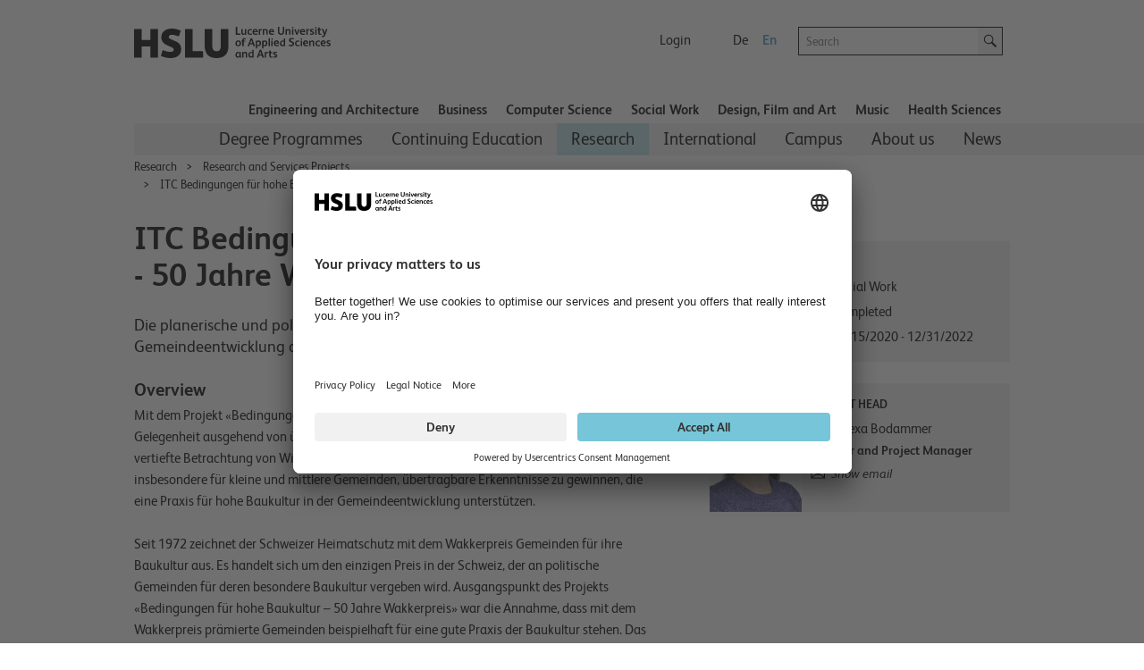

--- FILE ---
content_type: text/html; charset=utf-8
request_url: https://www.hslu.ch/en/lucerne-university-of-applied-sciences-and-arts/research/projects/detail/?pid=5677
body_size: 30760
content:


<!DOCTYPE html>

<!--[if lt IE 9]><html class="no-js lt-ie9" lang="en"> <![endif]-->
<!--[if IE 9]>   <html class="no-js lt-ie10 ie9" lang="en"> <![endif]-->
<!--[if gt IE 9]><!-->
<html class="no-js" lang="en">
<!--<![endif]-->
<!--
  Server:  WS332
  Device:  PersonalComputer
-->
<head>

<meta charset="utf-8" />
<meta http-equiv="X-UA-Compatible" content="IE=edge" />
<meta name="msapplication-config" content="none" />

<meta name="keywords" content="Gemeinde-, Stadt- und Regionalentwicklung (SOZU)"/>
<meta name="description" content="Die planerische und politische Praxis für hohe Baukultur in der Gemeindeentwicklung der Wakkerpreis-Gemeinden der letzten 50 Jahre"/>
<meta name="robots" content="index,follow"/>

<meta property="og:site_name" content="Hochschule Luzern, bildet – forscht – begeistert" />
<meta property="og:type" content="website" />
<meta property="og:url" content="https://www.hslu.ch/en/lucerne-university-of-applied-sciences-and-arts/research/projects/detail/?pid=5677" />
<meta property="og:title" content="ITC Bedingungen für hohe Baukultur - 50 Jahre Wakkerpreis" />
<meta property="og:description" content="Die planerische und politische Praxis für hohe Baukultur in der Gemeindeentwicklung der Wakkerpreis-Gemeinden der letzten 50 Jahre" />
<meta property="twitter:card" content="summary" />
<meta property="twitter:title" content="ITC Bedingungen für hohe Baukultur - 50 Jahre Wakkerpreis" />
<meta property="twitter:site" content="@hslu" />
<meta property="twitter:description" content="Die planerische und politische Praxis für hohe Baukultur in der Gemeindeentwicklung der Wakkerpreis-Gemeinden der letzten 50 Jahre" />
<meta property="twitter:image" content="https://www.hslu.ch/-/media/campus/common/images/header/ogimagehslu.png?sc_lang=en"/>
<meta property="og:image" content="https://www.hslu.ch/-/media/campus/common/images/header/ogimagehslu.png?sc_lang=en"/>

<link rel='shortcut icon' type='image/x-icon'  href='/-/media/campus-system/common/favicon/favicon.ico'/>
<link rel='manifest' href='/Services/Campus/Common/FaviconManifest.ashx?type=manifest'>
<meta name='msapplication-config' content='/Services/Campus/Common/FaviconManifest.ashx?type=msapp-config'>

<meta name="viewport" content="width=device-width, initial-scale=1.0" />
<meta name="language" content="en" />
<link rel='alternate' href='https://www.hslu.ch/de-ch/hochschule-luzern/forschung/projekte/detail?pid=5677' hreflang='de-CH' lang='de-CH' title='Detail' />
<link rel='alternate' href='https://www.hslu.ch/en/lucerne-university-of-applied-sciences-and-arts/research/projects/detail?pid=5677' hreflang='en' lang='en' title='Detail' />



<link href="/Assets/Campus/Common/css/bundle.css?v=BRranFU_-1nPgI4R-3A40vS4rFwIxfhAk17nOEiJ7No1" rel="stylesheet"/>


<script src="/Assets/Campus/Common/js/modernizr.custom.js"></script>
<script src="/Assets/Campus/Common/js/libs/headjs/1.0.3/head.load.min.js"></script>
<script src="/Assets/Campus/Common/js/libs/jquery/dist/jquery.min.js"></script>

<script src="/Assets/Campus/Common/js/campus-head.js"></script>
<script> dataLayer = window.dataLayer || []; </script>
<link rel='canonical' href='/en/lucerne-university-of-applied-sciences-and-arts/research/projects/detail?pid=5677'>

<script>
const language_code = document.documentElement.getAttribute("lang");
document.write('<scr' + 'ipt id="usercentrics-cmp" src="https://app.usercentrics.eu/browser-ui/latest/loader.js" data-language="' + language_code + '" data-settings-id="fdBI3dd8M" async></scr' + 'ipt>');
</script>
<script>

        // create dataLayer
        window.dataLayer = window.dataLayer || [];
        function gtag() {
            dataLayer.push(arguments);
        }

        // set „denied" as default for both ad and analytics storage, as well as ad_user_data and ad_personalization,
        gtag("consent", "default", {
            ad_user_data: "denied",
            ad_personalization: "denied",
            ad_storage: "denied",
            analytics_storage: "denied",
            wait_for_update: 2000 // milliseconds to wait for update
        });

        // Enable ads data redaction by default [optional]
        gtag("set", "ads_data_redaction", true);
</script>
<script>
 // Google Tag Manager
        (function(w, d, s, l, i) {
            w[l] = w[l] || [];
            w[l].push({
                'gtm.start': new Date().getTime(),
                event: 'gtm.js'
            });
            var f = d.getElementsByTagName(s)[0],
                j = d.createElement(s),
                dl = l != 'dataLayer' ? '&l=' + l : '';
            j.async = true;
            j.src =
                'https://www.googletagmanager.com/gtm.js?id=' + i + dl;
            f.parentNode.insertBefore(j, f);
        })(window, document, 'script', 'dataLayer', 'GTM-53PLQ9');
  </script>
    <script>
        /*Only request big polyfill file  if old (or IE) */
        var modernBrowser = (
            'fetch' in window &&
                'assign' in Object &&
                Array.prototype.find != null
        );

        if ( !modernBrowser ) {
            var scriptElement = document.createElement('script');

            scriptElement.async = false;
            scriptElement.src = '/Assets/dist/polyfills.bundle.js';
            document.head.appendChild(scriptElement);
        }
    </script>
    <META NAME="robots"></META><title>
	ITC Bedingungen für hohe Baukultur - 50 Jahre Wakkerpreis | Lucerne University of Applied Sciences and Arts
</title></head>
<body class="en">
    <!-- Google Tag Manager (noscript) -->
<noscript><iframe src="https://www.googletagmanager.com/ns.html?id=GTM-53PLQ9"
height="0" width="0" style="display:none;visibility:hidden"></iframe></noscript>
<!-- End Google Tag Manager (noscript) -->


<!-- CCM -->
<script>
//D365 https://learn.microsoft.com/en-us/dynamics365/marketing/cookies
    function d365mktConfigureTracking() {
         return {Anonymize: true};
    }



</script>
<!--SmartDataProtector-->
<script type="application/javascript" src="https://privacy-proxy.usercentrics.eu/latest/uc-block.bundle.js"></script>
<!--End SmartDataProtector-->
<!--END CCM -->



<script type="text/javascript">
// Please replace 'ucEvent' with the event you have just created
window.addEventListener("ucEvent", function (e) {
    if( e.detail && e.detail.event == "consent_status") {
        // Please replace the analytics service name here with the customized service    
        var ucAnalyticsService = 'Google Analytics';
        // Please replace the ad service name here with the customized service
        var ucAdService = 'Google Ads Remarketing';

        if(e.detail.hasOwnProperty(ucAnalyticsService) && e.detail.hasOwnProperty(ucAdService))
        {
            gtag("consent", "update", {
                ad_storage: e.detail[ucAdService] ? 'granted':'denied',
                analytics_storage: e.detail[ucAnalyticsService] ? 'granted':'denied'
            });
        }
        else {            
            if(e.detail.hasOwnProperty(ucAdService)) {
                gtag("consent", "update", {
                    ad_storage: e.detail[ucAdService] ? 'granted':'denied'
                });
            }            
            if(e.detail.hasOwnProperty(ucAnalyticsService)) {
              gtag("consent", "update", {
                    analytics_storage: e.detail[ucAnalyticsService] ? 'granted':'denied'
                });
            }
        }
    }
});
</script>
<script>

//From Email of Stephi on 15.08.2023
uc.deactivateBlocking([
  '87JYasXPF', // GA4 is not blocked
  'HkocEodjb7', // Google Analytics is not blocked
  'S1_9Vsuj-Q', // Google Ads is not blocked
  'rJ99c4oOo-X', // Google AdServices is not blocked
  'B1Hk_zoTX', // Google Ads Remarketing is not blocked
  '9V8bg4D63', // DoubleClick Ad is not blocked
  'DHS2sEi4b', // Search Ads 360 is not blocked
  'dsS7z9Hv4', // NEU Microsoft Advertising Remarketing is not blocket
]);

//this are the usercentrics blocks. The elements get blocked if the service (id) was not concent
//https://docs.usercentrics.com/?_gl=1*eir6zf*_ga*MzY5NDI2MjguMTY4NDMyMjc0MA..*_ga_2QB41H1S1Q*MTY4NjkxNTYwOC4zLjEuMTY4NjkxNzIyMi4wLjAuMA..#/smart-data-protector?id=display-overlay-for-custom-elements
uc.blockElements({
  'S1pcEj_jZX': '.place-with-map ' ,
  '36Qz2BpUP':'.social-media-app',
'BJz7qNsdj-7':'.video',
'HyEX5Nidi-m':'.video',
 'iQ3ZA2klucsP_T':'.video',
'HyP_q4sdobm':'.soundcloud',
'3uVXyQAEl':'.buzzsprout',
'dwkRM0PG':'.issuu',
'r1PkZcEs_iWQ': '.typeform'
});
uc.setServiceAlias({'BJz7qNsdj-7': 'iQ3ZA2klucsP_T', 'HyEX5Nidi-m': 'iQ3ZA2klucsP_T'})
uc.reloadOnOptIn( 'iQ3ZA2klucsP_T'); // reload page on YouTube opt-in
uc.reloadOnOptOut ('r1PkZcEs_iWQ'); // reload page on typeform opt-out
</script>
    
    
    <img class="hidden" src="/Assets/Campus/Common/img/Icons/loading-blue-50x50.gif" alt="Loading..."/>
    <form method="post" action="/en/lucerne-university-of-applied-sciences-and-arts/research/projects/detail/?pid=5677" id="superform">
<div class="aspNetHidden">
<input type="hidden" name="__EVENTTARGET" id="__EVENTTARGET" value="" />
<input type="hidden" name="__EVENTARGUMENT" id="__EVENTARGUMENT" value="" />
<input type="hidden" name="__VIEWSTATE" id="__VIEWSTATE" value="5QKhtgBFsvycm0ixgwZKVl60VzvxpUaP5CQ23Diagm/Nv3wFIeNJJM21f34eWEEbPe8uYlTrQ3hw1FYQWXqeNB6z+eFQm8A02nKIinqaugaJb0oEIhdx/2q9YW+caDKDbul3LDbsWHZioAGi1VUq9N+LFximdgq84C7yvTNT9NtnwlNlKmWOvCIWjlHiNmtLsERmHg4+DaGGm7R/sral+g/caTKKz9nCR3r6HqvdmQVhCkKnDHdj2b0Y3K6hoFQHS0o+X/tDG4RJH4LNrMusMdN8PFiQXtnbY93z+txFwQcP57jWhxSRChfNa2/IZtd33L4kzntGRR+8A77/mOAjLLps8mKCHaRWeDhJoHN9AJiApy8u9uOoU1TX1ytrWj0q5jCFfAD9HIge56DRpatm2T9bqYYe/bmMJlFd9pp4d28AAggB8h9nxg9M4D9LJ5pZmiOtx3pNoEfzdbN7AZ438QAnsZV9/6Z82EeKJlIHAN0gTUmjTbmR+KgIQT+Ualym8MqRlLxE2HNh4JTC0Vviw5d9mOeWgjZm1Dm6AizJBcSTQVgWY1AU4CK+Qi0RAC3gZKR1pyCxv9FR8T/vFZc41sXE7zPKYTkr2Jb/P5tZm9fVjSoW0CTBovTt3j0/uj3AxhpesIBi0zgcUuHAFd8iiRuX8i0WqAs8gY1J9Jo5G5pN7kFdGlQ/hBm8u2couj7kn0KLbI0JFjla5nFFog6ASPvGyg1jJwRA8LEwHLIrvnJP0KYF2v8s31A5N+xTj95QSz0FlQ==" />
</div>

<script type="text/javascript">
//<![CDATA[
var theForm = document.forms['superform'];
if (!theForm) {
    theForm = document.superform;
}
function __doPostBack(eventTarget, eventArgument) {
    if (!theForm.onsubmit || (theForm.onsubmit() != false)) {
        theForm.__EVENTTARGET.value = eventTarget;
        theForm.__EVENTARGUMENT.value = eventArgument;
        theForm.submit();
    }
}
//]]>
</script>


<script src="/WebResource.axd?d=pynGkmcFUV13He1Qd6_TZHxlin5QH0C6QoO_ddUVRHNzcqZUTYWoXA0J9TUb6KX8yOm9vw2&amp;t=638901608248157332" type="text/javascript"></script>


<script src="/ScriptResource.axd?d=NJmAwtEo3Ipnlaxl6CMhvidpBM3x0niLeZkmEjwQBT00aRszMS0ajllAz1QlOS7o9QTZD02hK-7FD8U21Ci3cj5WlWKI90nPzk2ltT6IRWD2DOhHpm5aRuG61gq05QWaRmEc3t_hxHPZdOrXYtUr0pkLlFY1&amp;t=5c0e0825" type="text/javascript"></script>
<script src="/ScriptResource.axd?d=dwY9oWetJoJoVpgL6Zq8OLJnukaYb5toloApZT3l2d2L1NN5jCOmNFn9jgfKpm5H9qIpNrnw6WdvGgslIdpYWXnBGH11DTv2asm-6UvNZ4hEa_-ZuIgnhNBAwu2CqMdLpO5935noULsr4vokWbI-NJrFVAo1&amp;t=5c0e0825" type="text/javascript"></script>
<div class="aspNetHidden">

	<input type="hidden" name="__VIEWSTATEGENERATOR" id="__VIEWSTATEGENERATOR" value="667CDC75" />
</div>
        <div class="columns noheight">
            <a id="top" style="visibility:hidden">hidden</a>
        </div>
        <script type="text/javascript">
//<![CDATA[
Sys.WebForms.PageRequestManager._initialize('ctl04', 'superform', [], [], [], 90, '');
//]]>
</script>

        
        
        <div id="wrapper" class="device-full">
            
            <header id="head">
                

<script>
    $(document).ready(function () {
        addMouseEvent();
    })
</script>


<div class="mobile-column show-for-small box">
    <p><a href="?device=Smartphone" rel="nofollow">View Mobile version</a></p>
</div>
<nav class="meta meta-nav collapsed hidden-for-small">
    <h2 class="no-css">Meta navigation</h2>
    <a href="/en/" id="home" rel="home" tabindex="-1" accesskey="1" ><img src="/-/media/campus/common/images/header/hslu-logo.svg?sc_lang=en" height="80" id="logo-bitmap" alt="Startseite – Hochschule Luzern" width="220" />
    </a>
    <div class="lang-nav noprint">
        <h2 class="no-css">Language selection and important links</h2>
        <ul class="meta-nav-list inline-list">
            <li class="hidden-item"><a href="#intro" class="reader" accesskey="2">Contents</a></li>
            <li class="hidden-item"><a href="#contact" class="no-css" accesskey="9" tabindex="-1">Contact</a></li>
            
            
            <li>
                <a href="/en/service-sites/login-switch" >Login</a>
            </li>
            
            <li class="hide-for-phone-portrait">
                
            </li>
        </ul>
        <ul class="lang-nav-list inline-list">
            
            <li>
                <a href="/de-ch/hochschule-luzern/forschung/projekte/detail?pid=5677" class="languagelink" title="German" rel="alternate" tabindex="-1" hreflang="de" >De</a>
            </li>
            
            <li class="active">
                <a href="/en/lucerne-university-of-applied-sciences-and-arts/research/projects/detail?pid=5677" class="languagelink active" title="English" rel="alternate" tabindex="-1" hreflang="en" >En</a>
            </li>
            
        </ul>
    </div>
    <div class="search-holder noprint">
        <div class="row">
            <div class="searchfield   columns append-bottom">
                

<div id="searchfield-sitesearch" class="row collapse">
    <div class="medium-17 small-19 small-centered large-uncentered columns">
        <label style="display: none;" for="input-sitesearch">Search</label>
        <i class="icon-lupe-grau show-for-small"></i>
        <input id="input-sitesearch" type="search" placeholder="Search" name="q" accesskey="4" autocomplete="off" />
    </div>
    <div class="columns large-3 search-action hide-for-small left">
        <a id="submit-sitesearch" class="button postfix">
            <i class="icon-lupe-schwarz ir">Search</i>
        </a>
    </div>
</div>

            </div>
        </div>
    </div>
</nav>


<h2 class="no-css" id="navigation">Main navigation</h2>
<nav class="top-nav row selected noprint hide-for-small">
    <h2 class="no-css">School navigation</h2>
    <ul>    

        

        <li class="top-nav-item">
            
            <a href="/en/lucerne-school-of-engineering-architecture" class="top-nav-a" >Engineering and Architecture</a>

        </li>

        

        <li class="top-nav-item">
            
            <a href="/en/lucerne-school-of-business" class="top-nav-a" >Business</a>

        </li>

        

        <li class="top-nav-item">
            
            <a href="/en/lucerne-school-of-information-technology" class="top-nav-a" >Computer Science</a>

        </li>

        

        <li class="top-nav-item">
            
            <a href="/en/lucerne-school-of-social-work" class="top-nav-a" >Social Work</a>

        </li>

        

        <li class="top-nav-item">
            
            <a href="/en/lucerne-school-of-design-film-and-art" class="top-nav-a" >Design, Film and Art​</a>

        </li>

        

        <li class="top-nav-item">
            
            <a href="/en/lucerne-school-of-music" class="top-nav-a" >Music</a>

        </li>

        

        <li class="top-nav-item">
            
            <a href="/en/health" class="top-nav-a" >Health Sciences</a>

        </li>

        
        
    </ul>
</nav>
<div class="main-nav-holder noprint hide-for-small">
    <div class="row">
        <div class="columns">
            <nav class="main main-nav selected">
                <h2 class="no-css">Sub-navigation</h2>
                <ul role="menubar">                                  
                    
                    

                    <li class="main-nav-item" role="menuitem" aria-haspopup="true" data-id="2d125751-44c2-46f2-9626-fba3b3cb17c9">
            
                        <a href="/en/lucerne-university-of-applied-sciences-and-arts/degree-programmes" >Degree Programmes</a>

                    </li>

                    

                    <li class="main-nav-item" role="menuitem" aria-haspopup="true" data-id="677fd972-6921-4113-8c22-3d3bd78f47d1">
            
                        <a href="/en/lucerne-university-of-applied-sciences-and-arts/continuing-education" >Continuing Education</a>

                    </li>

                    

                    <li class="main-nav-item navigated" role="menuitem" aria-haspopup="true" data-id="d4ce1dad-ab6e-4fde-b581-286a265eb732">
            
                        <a href="/en/lucerne-university-of-applied-sciences-and-arts/research" >Research</a>

                    </li>

                    

                    <li class="main-nav-item" role="menuitem" aria-haspopup="true" data-id="e777f3bc-9af6-46d0-b63c-7e8dcb749b9b">
            
                        <a href="/en/lucerne-university-of-applied-sciences-and-arts/international" >International</a>

                    </li>

                    

                    <li class="main-nav-item" role="menuitem" aria-haspopup="true" data-id="6a004ac8-6ce6-4a52-98a7-6437b8fb9067">
            
                        <a href="/en/lucerne-university-of-applied-sciences-and-arts/campus" >Campus</a>

                    </li>

                    

                    <li class="main-nav-item" role="menuitem" aria-haspopup="true" data-id="98a085e2-5f00-4251-8acd-ca25de84a2aa">
            
                        <a href="/en/lucerne-university-of-applied-sciences-and-arts/about-us" >About us</a>

                    </li>

                    

                    <li class="main-nav-item" role="menuitem" aria-haspopup="true" data-id="59fd3c7a-762a-40bc-9d48-dc82c777f24a">
            
                        <a href="https://news.hslu.ch/english" title="News" >News</a>

                    </li>

                    

                </ul>
            </nav>
        </div>
    </div>
</div>
<script>
    var subNavigationTree = [{id:"2d125751-44c2-46f2-9626-fba3b3cb17c9",title:"Degree Programmes",content_title:"Degree Programmes",href:"/en/lucerne-university-of-applied-sciences-and-arts/degree-programmes",level:2,navigated:false,active:false,nodes:[{id:"75f70c2f-7a34-4ff5-a0b7-8d3bc95d1d6a_324179578",title:"Bachelor",content_title:"Bachelor",href:"/en/lucerne-university-of-applied-sciences-and-arts/degree-programmes/bachelor",level:3,navigated:false,active:false,nodes:[]},{id:"441a750c-0747-42b5-ab21-6d3f59835c3e_324179578",title:"Master",content_title:"Master",href:"/en/lucerne-university-of-applied-sciences-and-arts/degree-programmes/master",level:3,navigated:false,active:false,nodes:[]},{id:"c05a26e6-ef60-4274-996a-543d7bc3ab97_324179578",title:"Admission",content_title:"Admission",href:"/en/lucerne-university-of-applied-sciences-and-arts/degree-programmes/admission",level:3,navigated:false,active:false,nodes:[]}]},{id:"677fd972-6921-4113-8c22-3d3bd78f47d1",title:"Continuing Education",content_title:"Continuing Education",href:"/en/lucerne-university-of-applied-sciences-and-arts/continuing-education",level:2,navigated:false,active:false,nodes:[{id:"2f07ef41-9c8d-440a-9839-16c5462b63ab_-1313842336",title:"Executive MBA Luzern",content_title:"Executive MBA Luzern",href:"/en/lucerne-school-of-business/continuing-education/mas/ibr/executive-mba-luzern",level:3,navigated:false,active:false,nodes:[{id:"843a1d20-d848-4a35-aabc-1e8896d27574_49167565",title:"Programm",content_title:"Programm",href:"/en/lucerne-school-of-business/continuing-education/mas/ibr/executive-mba-luzern/studienprogramm",level:4,navigated:false,active:false,nodes:[]},{id:"e689b191-01e7-4ec2-bd3f-40c00045f188_49167565",title:"Dozierende",content_title:"Dozierende",href:"/en/lucerne-school-of-business/continuing-education/mas/ibr/executive-mba-luzern/dozierende",level:4,navigated:false,active:false,nodes:[]}]},{id:"cbc6200d-3e4d-4522-8dc0-6314f4b08232_-1313842336",title:"MBA Luzern",content_title:"MBA Luzern",href:"/en/lucerne-school-of-business/continuing-education/mas/ibr/business-administration-mba-luzern",level:3,navigated:false,active:false,nodes:[{id:"c5737082-4444-478c-a596-71035b0e627e_-720034204",title:"Ausgewählte Dozierende",content_title:"Ausgewählte Dozierende",href:"/en/lucerne-school-of-business/continuing-education/mas/ibr/business-administration-mba-luzern/ausgewaehlte-dozierende",level:4,navigated:false,active:false,nodes:[]},{id:"66a936c7-f05e-47f8-ae9e-40477a484062_-720034204",title:"Testimonals",content_title:"Testimonals",href:"/en/lucerne-school-of-business/continuing-education/mas/ibr/business-administration-mba-luzern/standard-site",level:4,navigated:false,active:false,nodes:[]}]},{id:"a69e4480-23ce-46a8-8f22-f35ddae27130_-1313842336",title:"Doctor of Business Administration DBA",content_title:"Doctor of Business Administration DBA",href:"/en/lucerne-school-of-business/continuing-education/mas/ibr/doctor-of-business-administration-dba",level:3,navigated:false,active:false,nodes:[{id:"027fc7b2-93d3-4764-a06d-e8b8aaa38482_-1122848061",title:"Course Structure",content_title:"Course Structure",href:"/en/lucerne-school-of-business/continuing-education/mas/ibr/doctor-of-business-administration-dba/course-structure",level:4,navigated:false,active:false,nodes:[]},{id:"29f9f211-0940-4bf2-b447-4bb386a3c592_-1122848061",title:"What is a DBA Degree?",content_title:"What is a DBA Degree?",href:"/en/lucerne-school-of-business/continuing-education/mas/ibr/doctor-of-business-administration-dba/what-ist-a-dba-degree",level:4,navigated:false,active:false,nodes:[]},{id:"2a95810d-6a4c-498d-b52a-5d4c0ea26d62_-1122848061",title:"Entry Requirements",content_title:"Entry Requirements",href:"/en/lucerne-school-of-business/continuing-education/mas/ibr/doctor-of-business-administration-dba/entry-requirements",level:4,navigated:false,active:false,nodes:[]},{id:"01ef7a21-047f-46f5-8dac-c12490cea7bd_-1122848061",title:"Dates and Venues",content_title:"Dates and Venues",href:"/en/lucerne-school-of-business/continuing-education/mas/ibr/doctor-of-business-administration-dba/dates-venues",level:4,navigated:false,active:false,nodes:[]},{id:"fa6df6fa-4740-47b7-bafb-823afdd00412_-1122848061",title:"Individual Coaching throughout",content_title:"Individual Coaching throughout",href:"/en/lucerne-school-of-business/continuing-education/mas/ibr/doctor-of-business-administration-dba/individual-coaching-throughout",level:4,navigated:false,active:false,nodes:[]},{id:"6dea0a11-e68a-42ae-830c-88d334483219_-1122848061",title:"Publications & IRB",content_title:"Publications & IRB",href:"/en/lucerne-school-of-business/continuing-education/mas/ibr/doctor-of-business-administration-dba/publikationen-irb",level:4,navigated:false,active:false,nodes:[]},{id:"73ad4c83-1105-4e83-92cb-ca2986d5135d_-1122848061",title:"Admission Process and Program Costs",content_title:"Admission Process and Program Costs",href:"/en/lucerne-school-of-business/continuing-education/mas/ibr/doctor-of-business-administration-dba/administrative-process",level:4,navigated:false,active:false,nodes:[]},{id:"e7a5e5fb-0ba2-4202-87b6-1e0ed73f3a0d_-1122848061",title:"Admission Board",content_title:"Admission Board",href:"/en/lucerne-school-of-business/continuing-education/mas/ibr/doctor-of-business-administration-dba/admission-board",level:4,navigated:false,active:false,nodes:[]},{id:"bb899098-accd-4708-83e2-1b9c82bfae08_-1122848061",title:"Associated Program",content_title:"Associated Program",href:"/en/lucerne-school-of-business/continuing-education/mas/ibr/doctor-of-business-administration-dba/associated-program",level:4,navigated:false,active:false,nodes:[]},{id:"9b5ed91e-ff64-493c-b440-0c510c46b4ac_-1122848061",title:"FAQ",content_title:"FAQ",href:"/en/lucerne-school-of-business/continuing-education/mas/ibr/doctor-of-business-administration-dba/faq",level:4,navigated:false,active:false,nodes:[]}]},{id:"9859837d-98b6-4353-9faa-bb311820975b_-1313842336",title:"Master of Advanced Studies MAS",content_title:"Master of Advanced Studies MAS",href:"/en/lucerne-university-of-applied-sciences-and-arts/continuing-education/mas",level:3,navigated:false,active:false,nodes:[]},{id:"cdaad718-e0db-4f46-af3c-2bd53a3b0386_-1313842336",title:"Diploma of Advanced Studies DAS",content_title:"Diploma of Advanced Studies DAS",href:"/en/lucerne-university-of-applied-sciences-and-arts/continuing-education/das",level:3,navigated:false,active:false,nodes:[]},{id:"57e55217-f3ff-46cf-bf40-cfa27b0695be_-1313842336",title:"Certificate of Advanced Studies CAS",content_title:"Certificate of Advanced Studies CAS",href:"/en/lucerne-university-of-applied-sciences-and-arts/continuing-education/cas",level:3,navigated:false,active:false,nodes:[]},{id:"d96980aa-2bd1-4a12-8ea9-9c39451cfafd_-1313842336",title:"Short Advanced Studies SAS",content_title:"Short Advanced Studies SAS",href:"/en/lucerne-university-of-applied-sciences-and-arts/continuing-education/sas",level:3,navigated:false,active:false,nodes:[]},{id:"96dd780b-de56-4549-a0d9-872629f5d736_-1313842336",title:"Short programmes",content_title:"Short programmes",href:"/en/lucerne-university-of-applied-sciences-and-arts/continuing-education/short-programmes",level:3,navigated:false,active:false,nodes:[]},{id:"8cb7b177-debf-4790-906c-2dbd8b0b1c71_-1313842336",title:"Seminars",content_title:"Seminars",href:"/en/lucerne-university-of-applied-sciences-and-arts/continuing-education/kurse-und-seminare",level:3,navigated:false,active:false,nodes:[]},{id:"1f3c6431-5e76-4ce7-80b2-fb3fd3b8d4c7_-1313842336",title:"Advice on continuing and executive education",content_title:"Advice on continuing and executive education",href:"/en/lucerne-university-of-applied-sciences-and-arts/continuing-education/beratung-weiterbildung",level:3,navigated:false,active:false,nodes:[]}]},{id:"d4ce1dad-ab6e-4fde-b581-286a265eb732",title:"Research",content_title:"Research",href:"/en/lucerne-university-of-applied-sciences-and-arts/research",level:2,navigated:true,active:false,nodes:[{id:"b1bdf6da-9bbd-4581-a324-b267d90e1f5f_209054313",title:"For companies and organisations",content_title:"For companies and organisations",href:"/en/lucerne-university-of-applied-sciences-and-arts/research/reasons",level:3,navigated:false,active:false,nodes:[]},{id:"de816502-e935-4cd0-95c9-423ce4f58d3f_209054313",title:"Selected Projects and Project Database",content_title:"Selected Projects and Project Database",href:"/en/lucerne-university-of-applied-sciences-and-arts/research/selected-projects",level:3,navigated:false,active:false,nodes:[]},{id:"bfe59d1d-1e02-43e7-9eb2-b49a90ab7e41_209054313",title:"About the Standing Committee on Research and Development",content_title:"About the Standing Committee on Research and Development",href:"/en/lucerne-university-of-applied-sciences-and-arts/research/names-and-contacts",level:3,navigated:false,active:false,nodes:[]},{id:"d06787cd-ddfa-4aa1-bf92-9c549ee7f416_209054313",title:"Research and Services Projects",content_title:"Research and Services Projects",href:"/en/lucerne-university-of-applied-sciences-and-arts/research/projects",level:3,navigated:true,active:false,nodes:[]}]},{id:"e777f3bc-9af6-46d0-b63c-7e8dcb749b9b",title:"International",content_title:"International",href:"/en/lucerne-university-of-applied-sciences-and-arts/international",level:2,navigated:false,active:false,nodes:[{id:"320d352a-ac8e-420a-8e97-9ac647b4ff4c_385768343",title:"Studying at HSLU",content_title:"Studying at HSLU",href:"/en/lucerne-university-of-applied-sciences-and-arts/international/studying-at-hslu",level:3,navigated:false,active:false,nodes:[{id:"7649405c-8067-4d88-962a-0d82a234fd23_263296682",title:"English-taught degree programmes",content_title:"English-taught degree programmes",href:"/en/lucerne-university-of-applied-sciences-and-arts/international/studying-at-hslu/english-taught-degree-programmes",level:4,navigated:false,active:false,nodes:[{id:"445fd167-1460-42f0-9682-32325a8aa6ad_1125467333",title:"Bachelor’s Degree Programmes",content_title:"Bachelor’s Degree Programmes",href:"/en/lucerne-university-of-applied-sciences-and-arts/international/studying-at-hslu/english-taught-degree-programmes/bachelor-programmes-e",level:5,navigated:false,active:false,nodes:[]},{id:"e58026f1-ec2c-4c1d-9ea1-316cec3f9554_1125467333",title:"Master’s degree programmes",content_title:"Master’s degree programmes",href:"/en/lucerne-university-of-applied-sciences-and-arts/international/studying-at-hslu/english-taught-degree-programmes/master",level:5,navigated:false,active:false,nodes:[]}]},{id:"8f38d88d-dd30-40d0-b933-ebb53418c196_263296682",title:"Exchange Programmes",content_title:"Exchange Programmes",href:"/en/lucerne-university-of-applied-sciences-and-arts/international/studying-at-hslu/exchange-programmes",level:4,navigated:false,active:false,nodes:[{id:"22611de9-56fd-4823-9f31-2de9000a43ef_1809082053",title:"Experience a semester abroad with Interrail",content_title:"Experience a semester abroad with Interrail",href:"/en/lucerne-university-of-applied-sciences-and-arts/international/studying-at-hslu/exchange-programmes/semester-abroad-with-interrail",level:5,navigated:false,active:false,nodes:[]}]},{id:"15767b6b-714b-4002-94a3-221da87467f6_263296682",title:"Dual Degrees",content_title:"Dual Degrees",href:"/en/lucerne-university-of-applied-sciences-and-arts/international/studying-at-hslu/dual-degrees",level:4,navigated:false,active:false,nodes:[]},{id:"91be85f5-fa01-4c91-acf8-9b71e4dd9012_263296682",title:"Lucerne Campus for Refugees PLUS (CLuG+)",content_title:"Lucerne Campus for Refugees PLUS (CLuG+)",href:"/en/lucerne-university-of-applied-sciences-and-arts/international/studying-at-hslu/lucerne-campus-for-refugees-plus-clug",level:4,navigated:false,active:false,nodes:[{id:"0ad3b4ff-5085-41f4-8e7d-346b7bac1ff2_-774662867",title:"Taster Programme",content_title:"Taster Programme",href:"/en/lucerne-university-of-applied-sciences-and-arts/international/studying-at-hslu/lucerne-campus-for-refugees-plus-clug/taster-programme",level:5,navigated:false,active:false,nodes:[]},{id:"8f54f981-39f7-41b9-82cf-3dcadd3e9f4b_-774662867",title:"Pre-Study Integration Programme",content_title:"Pre-Study Integration Programme",href:"/en/lucerne-university-of-applied-sciences-and-arts/international/studying-at-hslu/lucerne-campus-for-refugees-plus-clug/pre-study-integration-programme",level:5,navigated:false,active:false,nodes:[]},{id:"fadf5d48-d0b3-4d89-a2b0-5b33d5d0cdc5_-774662867",title:"Regular programme",content_title:"Regular programme",href:"/en/lucerne-university-of-applied-sciences-and-arts/international/studying-at-hslu/lucerne-campus-for-refugees-plus-clug/regular-programme",level:5,navigated:false,active:false,nodes:[]},{id:"5ea3753a-b36f-4faf-8678-b794c3306f5a_-774662867",title:"CLuG+: FAQs",content_title:"CLuG+: FAQs",href:"/en/lucerne-university-of-applied-sciences-and-arts/international/studying-at-hslu/lucerne-campus-for-refugees-plus-clug/clug-faqs",level:5,navigated:false,active:false,nodes:[]}]},{id:"7e31df7a-5587-4dda-9538-6ac115752945_263296682",title:"Short-Term Programmes",content_title:"Short-Term Programmes",href:"/en/lucerne-university-of-applied-sciences-and-arts/international/studying-at-hslu/short-term-programmes",level:4,navigated:false,active:false,nodes:[]},{id:"f54d8eb4-fa3c-45d8-896d-24432dff4297_263296682",title:"Introductory Weeks",content_title:"Introductory Weeks",href:"/en/lucerne-university-of-applied-sciences-and-arts/international/studying-at-hslu/introductory-week",level:4,navigated:false,active:false,nodes:[{id:"43aba0ff-948b-48a7-8d40-af487fb74561_-1919252407",title:"Get started in Lucerne - Workshops",content_title:"Get started in Lucerne - Workshops",href:"/en/lucerne-university-of-applied-sciences-and-arts/international/studying-at-hslu/introductory-week/get-started-in-lucerne",level:5,navigated:false,active:false,nodes:[]},{id:"e90ec2f4-cd66-47aa-8499-d35dd6e31ee0_-1919252407",title:"German - as a Foreign Language",content_title:"German - as a Foreign Language",href:"/en/lucerne-university-of-applied-sciences-and-arts/international/studying-at-hslu/introductory-week/german-introduction-course",level:5,navigated:false,active:false,nodes:[]},{id:"4de3ea94-31e6-44e4-b2fd-3f86b5e2ef72_-1919252407",title:"Intercultural and English Competence Course B2",content_title:"Intercultural and English Competence Course B2",href:"/en/lucerne-university-of-applied-sciences-and-arts/international/studying-at-hslu/introductory-week/intercultural-and-english-competence-course-b2",level:5,navigated:false,active:false,nodes:[]}]},{id:"93f1610b-9231-47a1-b95e-f025250a21c2_263296682",title:"Working while and after studying",content_title:"Working while and after studying",href:"/en/lucerne-university-of-applied-sciences-and-arts/international/studying-at-hslu/working-while-and-after-studying",level:4,navigated:false,active:false,nodes:[]},{id:"d0b1eb33-e642-4cc2-829c-eb690d3e3ef4_263296682",title:"English-taught continuing education programmes",content_title:"English-taught continuing education programmes",href:"/en/lucerne-university-of-applied-sciences-and-arts/international/studying-at-hslu/english-taught-continuing-education-programmes",level:4,navigated:false,active:false,nodes:[]},{id:"59644f8c-314c-4add-afab-076aec9144bb_263296682",title:"Academic calendar",content_title:"Academic calendar",href:"/en/lucerne-university-of-applied-sciences-and-arts/international/studying-at-hslu/academic-calendar",level:4,navigated:false,active:false,nodes:[]}]},{id:"01818d27-422c-49e2-a007-7007c2faafb9_385768343",title:"Study abroad",content_title:"Study abroad",href:"/en/lucerne-university-of-applied-sciences-and-arts/international/outgoing",level:3,navigated:false,active:false,nodes:[]},{id:"3dbfa18a-beab-4937-895b-d0b7a59a4880_385768343",title:"Working for or visiting the HSLU",content_title:"Working for or visiting the HSLU",href:"/en/lucerne-university-of-applied-sciences-and-arts/international/working-for-or-visiting-the-hslu",level:3,navigated:false,active:false,nodes:[{id:"3e1376f0-85be-4668-b5fb-75395748b7a8_-1345809680",title:"HSLU at a glance",content_title:"HSLU at a glance",href:"/en/lucerne-university-of-applied-sciences-and-arts/international/working-for-or-visiting-the-hslu/hslu-at-a-glance",level:4,navigated:false,active:false,nodes:[]},{id:"c8a45781-e11b-4596-9594-3bc6054f6a54_-1345809680",title:"Before your arrival",content_title:"Before your arrival",href:"/en/lucerne-university-of-applied-sciences-and-arts/international/working-for-or-visiting-the-hslu/before-your-arrival",level:4,navigated:false,active:false,nodes:[]},{id:"7bb5ecda-9b67-4589-a39e-19ba4f77c069_-1345809680",title:"Upon arrival",content_title:"Upon arrival",href:"/en/lucerne-university-of-applied-sciences-and-arts/international/working-for-or-visiting-the-hslu/upon-arrival",level:4,navigated:false,active:false,nodes:[]},{id:"af7c3d40-6bb2-4e0c-8721-3438f4ef64c5_-1345809680",title:"During your stay",content_title:"During your stay",href:"/en/lucerne-university-of-applied-sciences-and-arts/international/working-for-or-visiting-the-hslu/during-your-stay",level:4,navigated:false,active:false,nodes:[]},{id:"0924a50e-e223-4093-a230-fae982c70263_-1345809680",title:"Working at the HSLU",content_title:"Working at the HSLU",href:"/en/lucerne-university-of-applied-sciences-and-arts/international/working-for-or-visiting-the-hslu/working-at-the-hslu",level:4,navigated:false,active:false,nodes:[]},{id:"94815898-4077-4854-ad90-5c4e97ca960a_-1345809680",title:"Scholars at Risk",content_title:"Scholars at Risk",href:"/en/lucerne-university-of-applied-sciences-and-arts/international/working-for-or-visiting-the-hslu/scholars-at-risk",level:4,navigated:false,active:false,nodes:[]}]},{id:"7b268cd6-774b-424f-9d93-f1a2fe94db47_385768343",title:"Living in Switzerland",content_title:"Living in Switzerland",href:"/en/lucerne-university-of-applied-sciences-and-arts/international/living-in-switzerland",level:3,navigated:false,active:false,nodes:[{id:"2fc5f779-86d6-4c8f-90e9-fcc00db4fc1b_-1996459862",title:"Visa and residence permit",content_title:"Visa and residence permit",href:"/en/lucerne-university-of-applied-sciences-and-arts/international/living-in-switzerland/visa-and-residence-permit",level:4,navigated:false,active:false,nodes:[]},{id:"3fd9f701-bc96-4a52-a9a1-4c2182adb1e4_-1996459862",title:"Other topics",content_title:"Other topics",href:"/en/lucerne-university-of-applied-sciences-and-arts/international/living-in-switzerland/other-topics",level:4,navigated:false,active:false,nodes:[{id:"b27ce75e-40ea-4a4e-a0b3-43930e755e8e_-1887075170",title:"Accommodation",content_title:"Accommodation",href:"/en/lucerne-university-of-applied-sciences-and-arts/campus/living-in-lucerne/wohnen",level:5,navigated:false,active:false,nodes:[]},{id:"1d30f073-a964-40a8-a445-6763565feb9d_-1887075170",title:"Insurances",content_title:"Insurances",href:"/en/lucerne-university-of-applied-sciences-and-arts/campus/living-in-lucerne/insurance",level:5,navigated:false,active:false,nodes:[]},{id:"6aaa6d78-9c04-42d5-8c74-ffc9ef7ac6f7_-1887075170",title:"Financial Matters",content_title:"Financial Matters",href:"/en/lucerne-university-of-applied-sciences-and-arts/campus/living-in-lucerne/finanzielles",level:5,navigated:false,active:false,nodes:[]},{id:"419a2ca0-bbaa-4ed2-86ca-5016ff719ae7_-1887075170",title:"Scholarships and Prizes",content_title:"Scholarships and Prizes",href:"/en/lucerne-university-of-applied-sciences-and-arts/campus/living-in-lucerne/stipendien-und-preise",level:5,navigated:false,active:false,nodes:[]}]}]},{id:"74354fd1-e0a5-4f59-99b4-2f06439eaff6_385768343",title:"Other international topics",content_title:"Other international topics",href:"/en/lucerne-university-of-applied-sciences-and-arts/international/other-international-topics",level:3,navigated:false,active:false,nodes:[{id:"7ce1ee66-7d43-4f6f-b8cf-0be28fdcbf8a_1065940857",title:"Collaborative Online International Learning COIL",content_title:"Collaborative Online International Learning COIL",href:"/en/lucerne-university-of-applied-sciences-and-arts/international/other-international-topics/coil",level:4,navigated:false,active:false,nodes:[]},{id:"818a1539-5d58-4f74-8bab-523e5155f13b_1065940857",title:"Solidarity with Ukraine",content_title:"Solidarity with Ukraine",href:"/en/lucerne-university-of-applied-sciences-and-arts/international/other-international-topics/standard-site-ukraine",level:4,navigated:false,active:false,nodes:[{id:"210b3c7a-8ba2-4113-a1b5-9c16283a877b_1930784607",title:"For persons who need to leave Ukraine",content_title:"For persons who need to leave Ukraine",href:"/en/lucerne-university-of-applied-sciences-and-arts/international/other-international-topics/standard-site-ukraine/informationen-fuer-studierende-und-forschende-aus-der-ukraine",level:5,navigated:false,active:false,nodes:[]}]}]}]},{id:"6a004ac8-6ce6-4a52-98a7-6437b8fb9067",title:"Campus",content_title:"Campus",href:"/en/lucerne-university-of-applied-sciences-and-arts/campus",level:2,navigated:false,active:false,nodes:[{id:"7133537f-9c98-4710-8560-e1fd911ade91_-403216775",title:"Advice/counselling",content_title:"Advice/counselling",href:"/en/lucerne-university-of-applied-sciences-and-arts/campus/advice",level:3,navigated:false,active:false,nodes:[]},{id:"144d56ed-b486-49f1-8c16-2d8b8812047d_-403216775",title:"Libraries",content_title:"Libraries",href:"/en/lucerne-university-of-applied-sciences-and-arts/campus/libraries",level:3,navigated:false,active:false,nodes:[{id:"32c86113-281c-4338-97a7-aa90822db330_-177373337",title:"Open Science",content_title:"Open Science",href:"/en/lucerne-university-of-applied-sciences-and-arts/research/fuer-angehende-doktorierende/open-science",level:4,navigated:false,active:false,nodes:[{id:"44797662-6aa1-48b5-8777-d48420157628_-793859294",title:"Research data management",content_title:"Research data management",href:"/en/lucerne-university-of-applied-sciences-and-arts/research/fuer-angehende-doktorierende/open-science/forschungsdatenmanagement",level:5,navigated:false,active:false,nodes:[]},{id:"36b573c9-31ff-4279-948a-2943be3a6feb_-793859294",title:"Open Access",content_title:"Open Access",href:"/en/lucerne-university-of-applied-sciences-and-arts/research/fuer-angehende-doktorierende/open-science/open-access",level:5,navigated:false,active:false,nodes:[]}]},{id:"3932cd97-8742-4be2-b3d0-98bc8b26efb2_-177373337",title:"E-Resources",content_title:"E-Resources",href:"/en/lucerne-university-of-applied-sciences-and-arts/campus/libraries/e-medien",level:4,navigated:false,active:false,nodes:[]}]},{id:"633a1156-fa04-44a2-9647-d4f08e211d13_-403216775",title:"Careers Service",content_title:"Careers Service",href:"/en/careers",level:3,navigated:false,active:false,nodes:[{id:"7b0746f9-ae4f-4625-a67c-f37b429588e5_715221873",title:"For students",content_title:"For students",href:"/en/careers/fuer-studierende",level:4,navigated:false,active:false,nodes:[]},{id:"a2fd8514-295c-4487-a4a3-88960fd69193_715221873",title:"For employers",content_title:"For employers",href:"/en/careers/fuer-unternehmen",level:4,navigated:false,active:false,nodes:[]},{id:"a57bd216-49ee-4ac4-a0ce-773b7caf46ea_715221873",title:"Careers Channel",content_title:"Careers Channel",href:"/en/careers/careers-channel",level:4,navigated:false,active:false,nodes:[{id:"41a1d661-6723-46ca-8b1f-1591bc37120c_-1188669508",title:"Musik für Ihren Anlass",content_title:"Musik für Ihren Anlass",href:"/en/careers/careers-channel/musik-fuer-ihren-anlass",level:5,navigated:false,active:false,nodes:[{id:"edc28d39-31f7-4d64-8742-85328fa384c0_465854869",title:"Jazz",content_title:"Jazz",href:"/en/careers/careers-channel/musik-fuer-ihren-anlass/jazz",level:6,navigated:false,active:false,nodes:[]},{id:"d010d4c3-dc71-4da9-a696-b2b0ebc64060_465854869",title:"Klassik",content_title:"Klassik",href:"/en/careers/careers-channel/musik-fuer-ihren-anlass/klassik",level:6,navigated:false,active:false,nodes:[]},{id:"62b7b744-2650-4fea-9d23-e94d439b475a_465854869",title:"Pop",content_title:"Pop",href:"/en/careers/careers-channel/musik-fuer-ihren-anlass/pop",level:6,navigated:false,active:false,nodes:[]},{id:"b1409f58-74b6-4ab8-b99e-f4ccdcd42543_465854869",title:"Volksmusik",content_title:"Volksmusik",href:"/en/careers/careers-channel/musik-fuer-ihren-anlass/volksmusik",level:6,navigated:false,active:false,nodes:[]},{id:"15e41570-30cc-4b43-b70c-3994a5868fb5_465854869",title:"Leichte Musik",content_title:"Leichte Musik",href:"/en/careers/careers-channel/musik-fuer-ihren-anlass/leichte-musik",level:6,navigated:false,active:false,nodes:[]}]}]}]},{id:"223906d2-aa2c-475d-a274-cee35bcaaed8_-403216775",title:"E-Learning ILIAS",content_title:"E-Learning ILIAS",href:"/en/zll",level:3,navigated:false,active:false,nodes:[]},{id:"41d1e85e-6853-4eb3-8064-e32d07657803_-403216775",title:"Infrastructure",content_title:"Infrastructure",href:"/en/lucerne-university-of-applied-sciences-and-arts/campus/infrastructure",level:3,navigated:false,active:false,nodes:[{id:"a9f374cb-664b-4970-aa5a-f48d3a2a9ba6_151576473",title:"Canteens",content_title:"Canteens",href:"/en/lucerne-university-of-applied-sciences-and-arts/campus/infrastructure/canteens",level:4,navigated:false,active:false,nodes:[]},{id:"cfbdad43-cff3-48eb-8b3a-1a792f5949d6_151576473",title:"University Sports",content_title:"University Sports",href:"/en/lucerne-university-of-applied-sciences-and-arts/campus/infrastructure/university-sports",level:4,navigated:false,active:false,nodes:[{id:"07ca1a06-edeb-42c1-89d7-9ea4bfed3cc0_428362817",title:"Elite sport and study",content_title:"Elite sport and study",href:"/en/lucerne-university-of-applied-sciences-and-arts/campus/infrastructure/university-sports/elite-level-sports-and-studies",level:5,navigated:false,active:false,nodes:[]}]},{id:"d79e3e83-ae27-4c55-95bd-8f2c04f9f103_151576473",title:"HSLU-Card",content_title:"HSLU-Card",href:"/en/lucerne-university-of-applied-sciences-and-arts/campus/infrastructure/hslu-card",level:4,navigated:false,active:false,nodes:[]},{id:"da509a34-fa6a-484d-9290-02d8293ee58a_151576473",title:"Digital ID card",content_title:"Digital ID card",href:"/en/lucerne-university-of-applied-sciences-and-arts/campus/infrastructure/digital-id-card",level:4,navigated:false,active:false,nodes:[]}]},{id:"d52ac084-2808-4eb8-9321-1481cabb0e31_-403216775",title:"ISA",content_title:"ISA",href:"/en/lucerne-university-of-applied-sciences-and-arts/campus/isa",level:3,navigated:false,active:false,nodes:[]},{id:"75fff4aa-66cc-4ddf-8d34-fd5ac2fa655a_-403216775",title:"Service Desk",content_title:"Service Desk",href:"/en/servicedesk",level:3,navigated:false,active:false,nodes:[]},{id:"ff0578d5-878c-42ff-9bc9-8f8a81924ce2_-403216775",title:"Living and studying in Lucerne",content_title:"Living and studying in Lucerne",href:"/en/lucerne-university-of-applied-sciences-and-arts/campus/living-in-lucerne",level:3,navigated:false,active:false,nodes:[{id:"494f908c-44d9-4fab-b4ee-e74d86eac09a_-184015613",title:"Academic Year",content_title:"Academic Year",href:"/en/lucerne-university-of-applied-sciences-and-arts/campus/living-in-lucerne/campus-leben-in-luzern-akademisches-jahr",level:4,navigated:false,active:false,nodes:[]},{id:"c344b78e-de83-411f-90f2-5b36b7bf3a59_-184015613",title:"Financial Matters",content_title:"Financial Matters",href:"/en/lucerne-university-of-applied-sciences-and-arts/campus/living-in-lucerne/finanzielles",level:4,navigated:false,active:false,nodes:[]},{id:"3c425bf8-ba0f-485e-9719-d65b1c7c660e_-184015613",title:"Sport",content_title:"Sport",href:"/en/lucerne-university-of-applied-sciences-and-arts/campus/infrastructure/university-sports",level:4,navigated:false,active:false,nodes:[]},{id:"9c4afde4-b78c-4042-b21a-ad95bddbd99c_-184015613",title:"Scholarships and Prizes",content_title:"Scholarships and Prizes",href:"/en/lucerne-university-of-applied-sciences-and-arts/campus/living-in-lucerne/stipendien-und-preise",level:4,navigated:false,active:false,nodes:[]},{id:"b33e991c-9637-42ca-9353-ccf65cadd80f_-184015613",title:"Student organisations",content_title:"Student organisations",href:"/en/lucerne-university-of-applied-sciences-and-arts/campus/living-in-lucerne/studierendenorganisationen",level:4,navigated:false,active:false,nodes:[{id:"42af5890-bf08-4576-87ff-b4fe31f5a953_-1841397653",title:"OneHSLU",content_title:"OneHSLU",href:"/en/lucerne-university-of-applied-sciences-and-arts/campus/living-in-lucerne/studierendenorganisationen/standard-site-onehslu",level:5,navigated:false,active:false,nodes:[]}]},{id:"d7d50fe8-30aa-40e2-b273-f7fd4b89d064_-184015613",title:"About Lucerne",content_title:"About Lucerne",href:"/en/lucerne-university-of-applied-sciences-and-arts/campus/living-in-lucerne/ueber-luzern",level:4,navigated:false,active:false,nodes:[]},{id:"07c30b16-ffbe-4128-a55b-87aa693af8f5_-184015613",title:"Insurances",content_title:"Insurances",href:"/en/lucerne-university-of-applied-sciences-and-arts/campus/living-in-lucerne/insurance",level:4,navigated:false,active:false,nodes:[]},{id:"9e792855-b94e-4709-8d2f-83c2b8fa4bec_-184015613",title:"Accommodation",content_title:"Accommodation",href:"/en/lucerne-university-of-applied-sciences-and-arts/campus/living-in-lucerne/wohnen",level:4,navigated:false,active:false,nodes:[{id:"beba4b95-84e2-487d-9be3-bfc7203a626b_1576016535",title:"FAQs about student housing",content_title:"FAQs about student housing",href:"/en/lucerne-university-of-applied-sciences-and-arts/campus/living-in-lucerne/wohnen/faqs",level:5,navigated:false,active:false,nodes:[]},{id:"6116b737-4557-4a26-b422-b47193b1e07c_1576016535",title:"Locations",content_title:"Locations",href:"/en/lucerne-university-of-applied-sciences-and-arts/campus/living-in-lucerne/wohnen/property",level:5,navigated:false,active:false,nodes:[]},{id:"a16f18d5-4216-4ba0-90b4-9ae178102203_1576016535",title:"Links to further offers",content_title:"Links to further offers",href:"/en/lucerne-university-of-applied-sciences-and-arts/campus/living-in-lucerne/wohnen/weitere-links",level:5,navigated:false,active:false,nodes:[]},{id:"33164d85-e544-4272-9d42-ad820450bcc9_1576016535",title:"Shared flat life",content_title:"Shared flat life",href:"/en/lucerne-university-of-applied-sciences-and-arts/campus/living-in-lucerne/wohnen/wg-leben",level:5,navigated:false,active:false,nodes:[]}]}]},{id:"6cf469cf-3322-4822-a3a3-1c8d9d353a2a_-403216775",title:"Safety",content_title:"Safety",href:"/en/lucerne-university-of-applied-sciences-and-arts/campus/safety",level:3,navigated:false,active:false,nodes:[]},{id:"0b801e20-bb6a-4379-af5d-4a94abda5022_-403216775",title:"Language Centre",content_title:"Language Centre",href:"/en/lucerne-university-of-applied-sciences-and-arts/campus/language-centre",level:3,navigated:false,active:false,nodes:[{id:"19230ea1-d7fe-4abb-89a7-47e4bbc096bc_-1770874859",title:"Enrolment for the fall semester 2026 - block weeks",content_title:"Enrolment for the fall semester 2026 - block weeks",href:"/en/lucerne-university-of-applied-sciences-and-arts/campus/language-centre/courses-and-enrolment-hs-blockweeks",level:4,navigated:false,active:false,nodes:[]},{id:"e8907289-d8fd-46dc-a09f-884b00b78566_-1770874859",title:"Enrolment for the fall semester 2025 - semester courses",content_title:"Enrolment for the fall semester 2025 - semester courses",href:"/en/lucerne-university-of-applied-sciences-and-arts/campus/language-centre/courses-and-enrolment-hs",level:4,navigated:false,active:false,nodes:[]},{id:"cd95cdae-2667-488f-9e08-f47c2dcface0_-1770874859",title:"Enrolment for the spring semester 2026 - block weeks",content_title:"Enrolment for the spring semester 2026 - block weeks",href:"/en/lucerne-university-of-applied-sciences-and-arts/campus/language-centre/courses-and-enrolment-hs-block-weeks",level:4,navigated:false,active:false,nodes:[]},{id:"e72d7f62-81eb-43fd-a85a-2fb56c5c9f47_-1770874859",title:"Enrolment for the spring semester 2026 - semester courses",content_title:"Enrolment for the spring semester 2026 - semester courses",href:"/en/lucerne-university-of-applied-sciences-and-arts/campus/language-centre/courses-and-enrolment-fs",level:4,navigated:false,active:false,nodes:[]},{id:"2e960072-0529-484f-a79e-6bb3d13a57ea_-1770874859",title:"Evaluation Tests and Self-Assessment",content_title:"Evaluation Tests and Self-Assessment",href:"/en/lucerne-university-of-applied-sciences-and-arts/campus/language-centre/sprachenzentrum-evaluationstests-und-selbstbeurteilung",level:4,navigated:false,active:false,nodes:[]},{id:"ec1446de-e77e-45b8-8648-109ab5183806_-1770874859",title:"Tandem",content_title:"Tandem",href:"/en/lucerne-university-of-applied-sciences-and-arts/campus/language-centre/tandem",level:4,navigated:false,active:false,nodes:[]},{id:"6c1667cc-a8c4-412a-a18a-9aece95939f2_-1770874859",title:"The Lecturers of the Language Centre",content_title:"The Lecturers of the Language Centre",href:"/en/lucerne-university-of-applied-sciences-and-arts/campus/language-centre/ueber-uns",level:4,navigated:false,active:false,nodes:[]},{id:"13302261-fbfc-448e-9474-4f7db58740f5_-1770874859",title:"FAQ",content_title:"FAQ",href:"/en/lucerne-university-of-applied-sciences-and-arts/campus/language-centre/faq",level:4,navigated:false,active:false,nodes:[]},{id:"5d4da77a-3e2c-47b3-b2b6-bdfb039536ab_-1770874859",title:"Costs",content_title:"Costs",href:"/en/lucerne-university-of-applied-sciences-and-arts/campus/language-centre/costs",level:4,navigated:false,active:false,nodes:[]}]},{id:"bfbe97e1-6955-4c93-92b7-96faa584a8d1_-403216775",title:"Discounts",content_title:"Discounts",href:"/en/lucerne-university-of-applied-sciences-and-arts/campus/student-discounts",level:3,navigated:false,active:false,nodes:[{id:"3215bc7a-6d39-455f-90a5-a7794978846f_-274196853",title:"Kita Campus Crèche",content_title:"Kita Campus Crèche",href:"/en/lucerne-university-of-applied-sciences-and-arts/campus/student-discounts/kita",level:4,navigated:false,active:false,nodes:[]}]}]},{id:"98a085e2-5f00-4251-8acd-ca25de84a2aa",title:"About us",content_title:"About us",href:"/en/lucerne-university-of-applied-sciences-and-arts/about-us",level:2,navigated:false,active:false,nodes:[{id:"5d640307-76f7-4138-9b3f-a85a87eb3558_-1509419879",title:"People Finder",content_title:"People Finder",href:"/en/lucerne-university-of-applied-sciences-and-arts/about-us/people-finder",level:3,navigated:false,active:false,nodes:[]},{id:"07ddfb7e-813c-45a0-b478-8ccdad42d149_-1509419879",title:"Profile",content_title:"Profile",href:"/en/lucerne-university-of-applied-sciences-and-arts/about-us/portrait",level:3,navigated:false,active:false,nodes:[{id:"c74ce034-0b13-43af-b174-c0f9eaf042ed_137376764",title:"2024 Facts & Figures",content_title:"2024 Facts & Figures",href:"/en/lucerne-university-of-applied-sciences-and-arts/about-us/portrait/jahresbericht-2024",level:4,navigated:false,active:false,nodes:[]},{id:"0fdadc5e-8d0a-46c5-98f1-97fbad603e2d_137376764",title:"Mission, Vision, Strategy",content_title:"Mission, Vision, Strategy",href:"/en/lucerne-university-of-applied-sciences-and-arts/about-us/portrait/mission-vision-framework-of-values",level:4,navigated:false,active:false,nodes:[]},{id:"91d90218-8a86-4bae-b9e9-31e57d692e69_137376764",title:"Code of Conduct",content_title:"Code of Conduct",href:"/en/lucerne-university-of-applied-sciences-and-arts/about-us/portrait/code-of-conduct",level:4,navigated:false,active:false,nodes:[]},{id:"dc391cd6-ee29-403c-9535-47c05e40808d_137376764",title:"HSLU publication",content_title:"HSLU publication",href:"/en/lucerne-university-of-applied-sciences-and-arts/about-us/portrait/publikation",level:4,navigated:false,active:false,nodes:[]},{id:"4f763b69-64da-4ff7-a406-7e1ca04c6eb9_137376764",title:"History",content_title:"History",href:"/en/lucerne-university-of-applied-sciences-and-arts/about-us/portrait/history",level:4,navigated:false,active:false,nodes:[]},{id:"66661b4a-8138-4a7d-8ba3-8d9d554d4fc0_137376764",title:"HSLU Sustainability Office",content_title:"HSLU Sustainability Office",href:"/en/lucerne-university-of-applied-sciences-and-arts/about-us/portrait/nachhaltigkeit",level:4,navigated:false,active:false,nodes:[{id:"65bd0e6c-1d85-401e-bfa4-55598983c557_1633167453",title:"Nachhaltigkeitsstrategie",content_title:"Nachhaltigkeitsstrategie",href:"/en/lucerne-university-of-applied-sciences-and-arts/about-us/portrait/nachhaltigkeit/nachhaltigkeitsstrategie",level:5,navigated:false,active:false,nodes:[]},{id:"e2cbf5ba-665d-4009-ae57-07f801af6224_1633167453",title:"Studium",content_title:"Studium",href:"/en/lucerne-university-of-applied-sciences-and-arts/about-us/portrait/nachhaltigkeit/studium",level:5,navigated:false,active:false,nodes:[]},{id:"7c046bb8-8475-41b7-b0c4-bf4dde0043f3_1633167453",title:"Weiterbildung",content_title:"Weiterbildung",href:"/en/lucerne-university-of-applied-sciences-and-arts/about-us/portrait/nachhaltigkeit/weiterbildung",level:5,navigated:false,active:false,nodes:[]},{id:"e05e83c3-30d2-4f24-8908-8dac1a82b5c2_1633167453",title:"Forschung",content_title:"Forschung",href:"/en/lucerne-university-of-applied-sciences-and-arts/about-us/portrait/nachhaltigkeit/forschung",level:5,navigated:false,active:false,nodes:[]},{id:"2c06f550-de2d-4ff4-a5f7-e081cf6514ef_1633167453",title:"Campus",content_title:"Campus",href:"/en/lucerne-university-of-applied-sciences-and-arts/about-us/portrait/nachhaltigkeit/campus",level:5,navigated:false,active:false,nodes:[{id:"c67b5976-def6-4575-95a8-05dc114712c6_348738525",title:"Infrastruktur, Ressourcen und Beschaffung",content_title:"Infrastruktur, Ressourcen und Beschaffung",href:"/en/lucerne-university-of-applied-sciences-and-arts/about-us/portrait/nachhaltigkeit/campus/infrastruktur-ressourcen-und-beschaffung",level:6,navigated:false,active:false,nodes:[]},{id:"c89062ee-9be9-4f6b-8de9-0a594ef12089_348738525",title:"Mobilität an der Hochschule Luzern",content_title:"Mobilität an der Hochschule Luzern",href:"/en/lucerne-university-of-applied-sciences-and-arts/about-us/portrait/nachhaltigkeit/campus/mobilitaet",level:6,navigated:false,active:false,nodes:[]}]}]},{id:"0999c0c9-c930-48a7-ac41-f529ed200bc9_137376764",title:"Diversity",content_title:"Diversity",href:"/en/lucerne-university-of-applied-sciences-and-arts/about-us/portrait/diversity",level:4,navigated:false,active:false,nodes:[{id:"899f8020-24e6-4665-98cd-c6442b51d9ed_28373622",title:"Diversity Policy",content_title:"Diversity Policy",href:"/en/lucerne-university-of-applied-sciences-and-arts/about-us/portrait/diversity/diversity-policy",level:5,navigated:false,active:false,nodes:[]},{id:"453a1abb-d8d7-4b50-a010-803598a94af8_28373622",title:"Projects and Publications",content_title:"Projects and Publications",href:"/en/lucerne-university-of-applied-sciences-and-arts/about-us/portrait/diversity/projects",level:5,navigated:false,active:false,nodes:[{id:"7cbb3511-87bf-4315-8879-13997ed6930e_-458862952",title:"Forschung und Dienstleistung",content_title:"Forschung und Dienstleistung",href:"/en/lucerne-school-of-business/about-us/diversity/diversity-and-equal-opportunities",level:6,navigated:false,active:false,nodes:[{id:"3271967b-e708-40c7-80ef-77057d7ef39b_-1452480022",title:"Gender und Sexuelle Orientierung",content_title:"Gender und Sexuelle Orientierung",href:"/en/lucerne-school-of-business/about-us/diversity/diversity-and-equal-opportunities/gender-und-sexuelle-orientierung",level:7,navigated:false,active:false,nodes:[]},{id:"c8a304bb-a3a8-4b81-bb52-76cedca91001_-1452480022",title:"Beeinträchtigung und Behinderung",content_title:"Beeinträchtigung und Behinderung",href:"/en/lucerne-school-of-business/about-us/diversity/diversity-and-equal-opportunities/beeintraechtigung-und-behinderung",level:7,navigated:false,active:false,nodes:[]},{id:"b2f1f960-3833-47cc-a87b-326fb4607138_-1452480022",title:"Interkulturalität & Migration",content_title:"Interkulturalität & Migration",href:"/en/lucerne-school-of-business/about-us/diversity/diversity-and-equal-opportunities/interkulturalitaet-und-migration",level:7,navigated:false,active:false,nodes:[]},{id:"c8d52c21-f8ad-4775-8870-b960c5ebd21e_-1452480022",title:"Alter und Generationen",content_title:"Alter und Generationen",href:"/en/lucerne-school-of-business/about-us/diversity/diversity-and-equal-opportunities/alter-und-generationen",level:7,navigated:false,active:false,nodes:[]},{id:"1bcd7fd6-9d05-4b43-9f63-549a6135a3ca_-1452480022",title:"Sozialer Status und Armut",content_title:"Sozialer Status und Armut",href:"/en/lucerne-school-of-business/about-us/diversity/diversity-and-equal-opportunities/sozialer-status-und-armut",level:7,navigated:false,active:false,nodes:[]},{id:"13596f39-5cb0-49be-9a29-87ebadd4553d_-1452480022",title:"Diversity und Intersektionalitaet",content_title:"Diversity und Intersektionalitaet",href:"/en/lucerne-school-of-business/about-us/diversity/diversity-and-equal-opportunities/diversity-und-intersektionalitaet",level:7,navigated:false,active:false,nodes:[]},{id:"4e7ec54b-6b7f-4495-9177-29edafc5fe3f_-1452480022",title:"Vereinbarkeit und Familie",content_title:"Vereinbarkeit und Familie",href:"/en/lucerne-school-of-business/about-us/diversity/diversity-and-equal-opportunities/vereinbarkeit-und-familie",level:7,navigated:false,active:false,nodes:[]}]},{id:"64101ba2-259c-478d-a8b0-359731caf774_-458862952",title:"Nationaler Zukunftstag",content_title:"Nationaler Zukunftstag",href:"/en/lucerne-university-of-applied-sciences-and-arts/about-us/portrait/diversity/projects/nationaler-zukunftstag",level:6,navigated:false,active:false,nodes:[]},{id:"4cebf076-964c-4655-88f0-2acff254b1d4_-458862952",title:"Fathers Day",content_title:"Fathers Day",href:"/en/lucerne-university-of-applied-sciences-and-arts/about-us/portrait/diversity/projects/fathersday",level:6,navigated:false,active:false,nodes:[]},{id:"529f727c-61c4-4379-b7cc-89231dfeebeb_-458862952",title:"Sprachleitfaden",content_title:"Sprachleitfaden",href:"/en/lucerne-university-of-applied-sciences-and-arts/about-us/portrait/diversity/projects/sprachleitfaden",level:6,navigated:false,active:false,nodes:[]},{id:"7a92761b-24a5-461d-9aa7-7014645160e6_-458862952",title:"Respektvolle Kommunikation",content_title:"Respektvolle Kommunikation",href:"/en/lucerne-university-of-applied-sciences-and-arts/about-us/portrait/diversity/projects/respektvolle-kommunikation",level:6,navigated:false,active:false,nodes:[]},{id:"4a79435e-8ba0-4d5a-a3f3-624d3d65517d_-458862952",title:"Sexual Harassment Awareness Day",content_title:"Sexual Harassment Awareness Day",href:"/en/lucerne-university-of-applied-sciences-and-arts/about-us/portrait/diversity/projects/shad",level:6,navigated:false,active:false,nodes:[]}]},{id:"969d4979-ec92-4a4c-aa60-e142d05c2978_28373622",title:"News",content_title:"News",href:"/en/lucerne-university-of-applied-sciences-and-arts/about-us/portrait/diversity/news",level:5,navigated:false,active:false,nodes:[]}]}]},{id:"68724d7c-4138-464d-98e8-749f5e39138d_-1509419879",title:"Management and Organisations",content_title:"Management and Organisations",href:"/en/lucerne-university-of-applied-sciences-and-arts/about-us/management-and-organisations",level:3,navigated:false,active:false,nodes:[]},{id:"98cc2cb2-7d9f-4b2b-b902-181c78e6da38_-1509419879",title:"Jobs and Careers",content_title:"Jobs and Careers",href:"/en/lucerne-university-of-applied-sciences-and-arts/about-us/jobs-und-karriere",level:3,navigated:false,active:false,nodes:[{id:"f753713c-85f5-4344-9377-0cab4ae20f23_-1039171680",title:"Working at the HSLU",content_title:"Working at the HSLU",href:"/en/lucerne-university-of-applied-sciences-and-arts/about-us/jobs-und-karriere/arbeiten-an-der-hslu",level:4,navigated:false,active:false,nodes:[{id:"1d9a2b34-c44c-4ceb-a9b5-2df2a3563d45_-1092646434",title:"Employment conditions",content_title:"Employment conditions",href:"/en/lucerne-university-of-applied-sciences-and-arts/about-us/jobs-und-karriere/arbeiten-an-der-hslu/anstellungsbedingungen",level:5,navigated:false,active:false,nodes:[]},{id:"7723bc7e-4a0a-44d6-9473-7a5c696f6296_-1092646434",title:"Developing Skills",content_title:"Developing Skills",href:"/en/lucerne-university-of-applied-sciences-and-arts/about-us/jobs-und-karriere/arbeiten-an-der-hslu/kompetenzen",level:5,navigated:false,active:false,nodes:[]},{id:"14b361a7-66f6-493d-b588-c4b14897349e_-1092646434",title:"Job Profiles and Careers",content_title:"Job Profiles and Careers",href:"/en/lucerne-university-of-applied-sciences-and-arts/about-us/jobs-und-karriere/arbeiten-an-der-hslu/profile-und-laufbahn",level:5,navigated:false,active:false,nodes:[]}]},{id:"c22006bd-64ef-4ac9-86dd-a74437d5502d_-1039171680",title:"Working in Switzerland",content_title:"Working in Switzerland",href:"/en/lucerne-university-of-applied-sciences-and-arts/about-us/jobs-und-karriere/arbeiten-in-der-schweiz",level:4,navigated:false,active:false,nodes:[]},{id:"d0d1147f-dbef-4b74-8354-009a7475b38b_-1039171680",title:"Apprenticeship",content_title:"Apprenticeship",href:"/en/lucerne-university-of-applied-sciences-and-arts/about-us/jobs-und-karriere/berufsbildung",level:4,navigated:false,active:false,nodes:[{id:"3f515713-f1f3-4b7b-a5a6-2c20d8a0d0fb_-140545164",title:"Apprenticeship positions at a glance",content_title:"Apprenticeship positions at a glance",href:"/en/lucerne-university-of-applied-sciences-and-arts/about-us/jobs-und-karriere/berufsbildung/lehrstellen-ueberblick",level:5,navigated:false,active:false,nodes:[]},{id:"b0acc5a9-a213-499e-8d0e-32e6e2fcd306_-140545164",title:"Applying Made Easy",content_title:"Applying Made Easy",href:"/en/lucerne-university-of-applied-sciences-and-arts/about-us/jobs-und-karriere/berufsbildung/voraussetzungen-gute-bewerbung",level:5,navigated:false,active:false,nodes:[]}]}]},{id:"401a17ed-f9b6-4a1c-8f7f-be24a40a8187_-1509419879",title:"Media Relations",content_title:"Media Relations",href:"/en/lucerne-university-of-applied-sciences-and-arts/about-us/media",level:3,navigated:false,active:false,nodes:[{id:"4895a68d-a389-4d31-86e7-822428f5a1ef_-1149929551",title:"Press Releases",content_title:"Press Releases",href:"/en/lucerne-university-of-applied-sciences-and-arts/about-us/media/medienmitteilungen",level:4,navigated:false,active:false,nodes:[]},{id:"fbde2a31-4256-4f83-8b44-779216e0e5d3_-1149929551",title:"Media Images",content_title:"Media Images",href:"/en/lucerne-university-of-applied-sciences-and-arts/about-us/media/bilder",level:4,navigated:false,active:false,nodes:[{id:"51ca754c-df18-4927-bfca-817e72f84b2d_-742192388",title:"Hochschule Luzern",content_title:"Hochschule Luzern",href:"/en/lucerne-university-of-applied-sciences-and-arts/about-us/media/bilder/hochschule-luzern",level:5,navigated:false,active:false,nodes:[]},{id:"18ebe5f7-85f4-4e45-9f1f-553e12b0da86_-742192388",title:"Hochschulleitung",content_title:"Hochschulleitung",href:"/en/lucerne-university-of-applied-sciences-and-arts/about-us/media/bilder/medienbilder-hochschulleitung",level:5,navigated:false,active:false,nodes:[]},{id:"2e399f92-6615-428e-9082-a4b1fd1b21bb_-742192388",title:"Technik & Architektur",content_title:"Technik & Architektur",href:"/en/lucerne-university-of-applied-sciences-and-arts/about-us/media/bilder/medienbilder-technik-und-architektur",level:5,navigated:false,active:false,nodes:[]},{id:"80c8f9b0-9e92-4318-9434-5d223d943470_-742192388",title:"Wirtschaft",content_title:"Wirtschaft",href:"/en/lucerne-university-of-applied-sciences-and-arts/about-us/media/bilder/medienbilder-wirtschaft",level:5,navigated:false,active:false,nodes:[]},{id:"32597ee6-3b54-49c1-95ca-774d28f7f9bb_-742192388",title:"Informatik",content_title:"Informatik",href:"/en/lucerne-university-of-applied-sciences-and-arts/about-us/media/bilder/medienbilder-departement-informatik",level:5,navigated:false,active:false,nodes:[]},{id:"98fe560b-91f7-4821-a82e-0354208a98ec_-742192388",title:"Soziale Arbeit",content_title:"Soziale Arbeit",href:"/en/lucerne-university-of-applied-sciences-and-arts/about-us/media/bilder/medienbilder-soziale-arbeit",level:5,navigated:false,active:false,nodes:[]},{id:"19d9c856-a0c5-4d23-a0e1-891bd2093f73_-742192388",title:"Design & Kunst",content_title:"Design & Kunst",href:"/en/lucerne-university-of-applied-sciences-and-arts/about-us/media/bilder/medienbilder-design-und-kunst",level:5,navigated:false,active:false,nodes:[]},{id:"4241a246-6da4-43e9-b247-b691176b9cf8_-742192388",title:"Musik",content_title:"Musik",href:"/en/lucerne-university-of-applied-sciences-and-arts/about-us/media/bilder/medienbilder-musik",level:5,navigated:false,active:false,nodes:[]}]}]},{id:"5e32bd6f-e9ca-4205-9c99-8d11ce0b3bb5_-1509419879",title:"Events",content_title:"Events",href:"/en/lucerne-university-of-applied-sciences-and-arts/events",level:3,navigated:false,active:false,nodes:[]},{id:"876cf222-cd9f-4783-be03-9aad7c90406c_-1509419879",title:"University Buildings & Campus Locations",content_title:"University Buildings & Campus Locations",href:"/en/lucerne-university-of-applied-sciences-and-arts/about-us/sites",level:3,navigated:false,active:false,nodes:[{id:"f73f02fb-a363-4c06-8f88-dacf11361507_1619732569",title:"Hiring Rooms",content_title:"Hiring Rooms",href:"/en/lucerne-university-of-applied-sciences-and-arts/about-us/sites/hiring-rooms",level:4,navigated:false,active:false,nodes:[{id:"0c11d640-f134-4b07-923b-c53a6fdeca6e_-1386175114",title:"Lucerne – Next to the Station",content_title:"Lucerne – Next to the Station",href:"/en/lucerne-university-of-applied-sciences-and-arts/about-us/sites/hiring-rooms/lucerne-zentralstrasse",level:5,navigated:false,active:false,nodes:[]},{id:"2fe734f2-c267-468b-a9b0-c8aa5632b8fb_-1386175114",title:"Emmenbrücke – Nylsuisseplatz 1",content_title:"Emmenbrücke – Nylsuisseplatz 1",href:"/en/lucerne-university-of-applied-sciences-and-arts/about-us/sites/hiring-rooms/emmenbruecke",level:5,navigated:false,active:false,nodes:[]},{id:"15e91ab5-5ade-48b1-869d-1f2eb81b9311_-1386175114",title:"Emmenbrücke – Viscosi 742",content_title:"Emmenbrücke – Viscosi 742",href:"/en/lucerne-university-of-applied-sciences-and-arts/about-us/sites/hiring-rooms/emmenbruecke-viscosi-742",level:5,navigated:false,active:false,nodes:[]},{id:"62313cfa-3a3e-4f6c-b180-7332ad05627b_-1386175114",title:"Zug-Rotkreuz",content_title:"Zug-Rotkreuz",href:"/en/lucerne-university-of-applied-sciences-and-arts/about-us/sites/hiring-rooms/rotkreuz",level:5,navigated:false,active:false,nodes:[]},{id:"a436b2ce-7e4c-44ca-93bf-9a162728efc1_-1386175114",title:"Lucerne – On the Lake",content_title:"Lucerne – On the Lake",href:"/en/lucerne-university-of-applied-sciences-and-arts/about-us/sites/hiring-rooms/lucerne-inseliquai",level:5,navigated:false,active:false,nodes:[]},{id:"2a9b1411-7e33-4883-949e-f7e866f20cd3_-1386175114",title:"Lucerne – In the Bay",content_title:"Lucerne – In the Bay",href:"/en/lucerne-university-of-applied-sciences-and-arts/about-us/sites/hiring-rooms/lucerne-werftestrasse",level:5,navigated:false,active:false,nodes:[]},{id:"636a1b94-1a5b-40bb-a403-e76187e8261a_-1386175114",title:"Horw",content_title:"Horw",href:"/en/lucerne-university-of-applied-sciences-and-arts/about-us/sites/hiring-rooms/horw",level:5,navigated:false,active:false,nodes:[]}]}]},{id:"f90b6466-c0c0-47ef-9f19-8d6a6dcaa2e8_-1509419879",title:"Exchange and Networking",content_title:"Exchange and Networking",href:"/en/lucerne-university-of-applied-sciences-and-arts/about-us/networking",level:3,navigated:false,active:false,nodes:[]},{id:"d7cb0790-3267-4948-a266-a1846fab2917_-1509419879",title:"Digitalization",content_title:"Digitalization",href:"/en/lucerne-university-of-applied-sciences-and-arts/digitalization",level:3,navigated:false,active:false,nodes:[{id:"705aee31-959a-4caf-ad04-1c234c33074d_1960183266",title:"Bachelor und Master",content_title:"Bachelor und Master",href:"/en/lucerne-university-of-applied-sciences-and-arts/digitalization/ab-angebote",level:4,navigated:false,active:false,nodes:[]},{id:"29069b65-ab5c-4bfa-b2fc-1a762906aad8_1960183266",title:"Weiterbildungsangebote",content_title:"Weiterbildungsangebote",href:"/en/lucerne-university-of-applied-sciences-and-arts/digitalization/wb-angebote",level:4,navigated:false,active:false,nodes:[]},{id:"61594098-6412-4e3f-8fcd-649d7b9a7ce9_1960183266",title:"Blockchain@HSLU",content_title:"Blockchain@HSLU",href:"/en/lucerne-university-of-applied-sciences-and-arts/digitalization/blockchain-hslu",level:4,navigated:false,active:false,nodes:[]}]},{id:"c7ca848f-4b7a-43a5-985d-8854238d1122_-1509419879",title:"HSLU Foundation",content_title:"HSLU Foundation",href:"/en/lucerne-university-of-applied-sciences-and-arts/about-us/hochschule-luzern-foundation",level:3,navigated:false,active:false,nodes:[]},{id:"d989b4ba-3f6f-4a93-b299-ac4192388c74_-1509419879",title:"Legal Collection (in German)",content_title:"Legal Collection (in German)",href:"/en/lucerne-university-of-applied-sciences-and-arts/about-us/systematische-rechtssammlung",level:3,navigated:false,active:false,nodes:[{id:"645e0463-0edc-485a-8694-2573458ef69d_-1775240702",title:"Engineering and Architecture",content_title:"Engineering and Architecture",href:"/en/lucerne-university-of-applied-sciences-and-arts/about-us/systematische-rechtssammlung/systematische-rechtssammlung-ta",level:4,navigated:false,active:false,nodes:[]},{id:"4dbfa978-a8ae-4ae4-915e-6cac01d84976_-1775240702",title:"Business",content_title:"Business",href:"/en/lucerne-university-of-applied-sciences-and-arts/about-us/systematische-rechtssammlung/systematische-rechtssammlung-wirtschaft",level:4,navigated:false,active:false,nodes:[]},{id:"e868d59e-d8a7-470c-8352-3c02923be4a6_-1775240702",title:"Information Technology",content_title:"Information Technology",href:"/en/lucerne-university-of-applied-sciences-and-arts/about-us/systematische-rechtssammlung/systematische-rechtssammlung-informatik",level:4,navigated:false,active:false,nodes:[]},{id:"6836ecdc-a96e-42a9-b027-b7d6d7ba5126_-1775240702",title:"Social Work",content_title:"Social Work",href:"/en/lucerne-university-of-applied-sciences-and-arts/about-us/systematische-rechtssammlung/systematische-rechtssammlung-soziale-arbeit",level:4,navigated:false,active:false,nodes:[]},{id:"e6546997-76fe-4633-a06c-21d78322ca5f_-1775240702",title:"Art and Design",content_title:"Art and Design",href:"/en/lucerne-university-of-applied-sciences-and-arts/about-us/systematische-rechtssammlung/systematische-rechtssammlung-design-kunst",level:4,navigated:false,active:false,nodes:[]},{id:"30bfd1f7-c06a-4429-af55-d28a551fbcef_-1775240702",title:"Music",content_title:"Music",href:"/en/lucerne-university-of-applied-sciences-and-arts/about-us/systematische-rechtssammlung/systematische-rechtssammlung-musik",level:4,navigated:false,active:false,nodes:[]}]}]},{id:"59fd3c7a-762a-40bc-9d48-dc82c777f24a",title:"News",content_title:"News",href:"https://news.hslu.ch/english",level:2,navigated:false,active:false,nodes:[]}];
    var currentSiteID = 'b753ed1b-07b5-4356-a400-4656287dc6cf';
</script>



<script id="subnav-level-template" type="text/x-handlebars-template">
        <ul role="menu">
          {{#each nodes}}
          <li class="subnav-item
              {{#if active}}active{{/if}}
              {{#if navigated}}navigated{{/if}}
              {{#if parent_landing}}parent-landing{{/if}}
              {{#if leaf}}leaf{{/if}}" aria-level="{{level}}" role="menuitem" data-id="{{id}}">
            <a class="subnav-link" href="{{href}}" aria-selected={{#if active}}"true"{{else}}"false"{{/if}} tabindex="-1">{{{title}}}
            {{#unless leaf}}<span class="show-for-small"> &gt;</span>{{/unless}}</a>

          </li>
          {{/each}}
        </ul>
      </script>

<div class="sub sub-nav noprint">
    <div class="sub-holder" id="flyout">
        <h2 class="no-css">Sub-navigation</h2>
        <div class="collapsed-navs empty"></div>
        
        

    </div>
</div>


            </header>
            
            <div class="relative site_content no-mood">
                
<div class="row">
    <div class="columns medium-12 maincontent mobile-column print-full-width">
        <div class="row">
            <div id="breadcrumbs" class="large-20 columns hide-for-small">
                
<h2 class="no-css">Breadcrumbs</h2>
<nav class="row collapse">
    
     

       <ol class="breadcrumbs large-20 columns" itemscope itemtype='https://schema.org/BreadcrumbList'>
        
            <li itemprop="itemListElement" itemscope itemtype="https://schema.org/ListItem" id="breadcrumb-0" class="breadcrumb-item">
                <a href="/en/lucerne-university-of-applied-sciences-and-arts/research" itemprop="item" >Research</a>
                <span class="no-css" itemprop="name">Research</span>
                <meta class="no-css" itemprop="position" content="1"/>
            </li>
        
            <li itemprop="itemListElement" itemscope itemtype="https://schema.org/ListItem" id="breadcrumb-1" class="breadcrumb-item">
                <a href="/en/lucerne-university-of-applied-sciences-and-arts/research/projects" itemprop="item" >Research and Services Projects</a>
                <span class="no-css" itemprop="name">Research and Services Projects</span>
                <meta class="no-css" itemprop="position" content="2"/>
            </li>
        
            <li itemprop="itemListElement" itemscope itemtype="https://schema.org/ListItem" id="breadcrumb-2" class="breadcrumb-item">
                <a href="/en/lucerne-university-of-applied-sciences-and-arts/research/projects/detail?pid=5677" itemprop="item" >ITC Bedingungen f&#252;r hohe Baukultur - 50 Jahre Wakkerpreis</a>
                <span class="no-css" itemprop="name">ITC Bedingungen für hohe Baukultur - 50 Jahre Wakkerpreis</span>
                <meta class="no-css" itemprop="position" content="3"/>
            </li>
        
    </ol>
    
</nav>
            </div>
            
<header id="intro" class="large-20 columns project-detail-intro">
    <h1><strong>ITC Bedingungen f&#252;r hohe Baukultur - 50 Jahre Wakkerpreis </strong></h1>
    <div class="row">
        <div class="richtext columns intro">
            <p>
                Die planerische und politische Praxis für hohe Baukultur in der Gemeindeentwicklung der Wakkerpreis-Gemeinden der letzten 50 Jahre
            </p>
        </div>
    </div>
</header>

        </div>
        <div class="row">
            
<section class="quickfacts large-20 columns append-bottom show-for-small project-detail-quick-facts-mobile">
    <div class="alternate-bg">
        <div class="row widget-spacer">
            <h2 class="large-20 columns widget-title">Brief information</h2>
            <dl class="widget-table columns large-20">

            
                <dt>School:</dt>
                <dd class="no-bottom-padding">
                    <p>
                        Social Work<br/>
                        
                    </p>
                </dd>
                

                <dt>Status:</dt>
                <dd class="no-bottom-padding">
                    <p>
                        Completed
                    </p>
                </dd>

                <dt>Period:</dt>
                <dd class="no-bottom-padding">
                    <p>15.12.2020 - 31.12.2022</p>
                </dd>
            </dl>
        </div>
    </div>
</section>
<div class="richtext columns main project-detail-abstract">
    <h2>Overview</h2>

    <p>Mit dem Projekt &laquo;Bedingungen f&uuml;r hohe Baukultur &ndash; 50 Jahre Wakkerpreis&raquo; bestand die Gelegenheit ausgehend von &uuml;ber 50 pr&auml;mierten Gemeinden und deren Baukulturpraxis eine vertiefte Betrachtung von Wirkmechanismen f&uuml;r hohe Baukultur zu untersuchen. Ziel war es, insbesondere f&uuml;r kleine und mittlere Gemeinden, &uuml;bertragbare Erkenntnisse zu gewinnen, die eine Praxis f&uuml;r hohe Baukultur in der Gemeindeentwicklung unterst&uuml;tzen.</p><p>Seit 1972 zeichnet der Schweizer Heimatschutz mit dem Wakkerpreis Gemeinden f&uuml;r ihre Baukultur aus. Es handelt sich um den einzigen Preis in der Schweiz, der an politische Gemeinden f&uuml;r deren besondere Baukultur vergeben wird. Ausgangspunkt des Projekts &laquo;Bedingungen f&uuml;r hohe Baukultur &ndash; 50 Jahre Wakkerpreis&raquo; war die Annahme, dass mit dem Wakkerpreis pr&auml;mierte Gemeinden beispielhaft f&uuml;r eine gute Praxis der Baukultur stehen. Das Projekt erg&auml;nzt durch die Auseinandersetzung mit der Praxis auf Gemeindeebene den Diskurs zu Methoden, Prozessen und Instrumenten der Qualit&auml;tssicherung in der Produktion von Baukultur.</p><p>Das Projekt wurde mit dem Schweizer Heimatschutz und in Teilen mit dem Werkverlag als Partnern umgesetzt. Finanziert wurde das Projekt vom Bundesamt f&uuml;r Kultur.</p>
</div>

<section class="content-gallery large-20 columns append-bottom project-detail-gallery">
    <div class="row">
        <div class="large-20 columns slider-stage teaser-image">
            <div class="gallery slider-container auto-adjust mobile-full-width focusmark" tabindex="0">
                <div class="slider row">
                    
                    <div class="slide">
                        <div class="gallery-img" style="width: 337px">
                            <a
                                href="/Services/Other/SelbstpflegeDB/ImageService/ProjectImageHandler.ashx/?id=3141a6c2-376a-40f0-ad55-7bf0fd8896d1&s=GalleryDetail"
                                title="La Chaux-de-Fonds - Wakkerpreis 1994, &#169; Schweizer Heimatschutz"
                                tabindex="-1"
                                class="magnify">
                                <img  width="337" src="/Services/Other/SelbstpflegeDB/ImageService/ProjectImageHandler.ashx/?id=3141a6c2-376a-40f0-ad55-7bf0fd8896d1&s=GalleryPreview" alt="La Chaux-de-Fonds - Wakkerpreis 1994, © Schweizer Heimatschutz">
                                <div class="hover-overlay"></div>
                            </a>
                        </div>
                    </div>
                    
                    <div class="slide">
                        <div class="gallery-img" style="width: 298px">
                            <a
                                href="/Services/Other/SelbstpflegeDB/ImageService/ProjectImageHandler.ashx/?id=c757e893-fadb-4297-bc33-b71e6ffc491e&s=GalleryDetail"
                                title="Muttenz - Wakkerpreis 1983, &#169; Schweizer Heimatschutz"
                                tabindex="-1"
                                class="magnify">
                                <img  width="298" src="/Services/Other/SelbstpflegeDB/ImageService/ProjectImageHandler.ashx/?id=c757e893-fadb-4297-bc33-b71e6ffc491e&s=GalleryPreview" alt="Muttenz - Wakkerpreis 1983, © Schweizer Heimatschutz">
                                <div class="hover-overlay"></div>
                            </a>
                        </div>
                    </div>
                    
                    <div class="slide">
                        <div class="gallery-img" style="width: 300px">
                            <a
                                href="/Services/Other/SelbstpflegeDB/ImageService/ProjectImageHandler.ashx/?id=2cca9b2e-7f6d-437a-ac70-6b54bf1cb898&s=GalleryDetail"
                                title="Spl&#252;gen - Wakkerpreis 1995, &#169; Schweizer Heimatschutz"
                                tabindex="-1"
                                class="magnify">
                                <img  width="300" src="/Services/Other/SelbstpflegeDB/ImageService/ProjectImageHandler.ashx/?id=2cca9b2e-7f6d-437a-ac70-6b54bf1cb898&s=GalleryPreview" alt="Splügen - Wakkerpreis 1995, © Schweizer Heimatschutz">
                                <div class="hover-overlay"></div>
                            </a>
                        </div>
                    </div>
                    
                    <div class="slide">
                        <div class="gallery-img" style="width: 298px">
                            <a
                                href="/Services/Other/SelbstpflegeDB/ImageService/ProjectImageHandler.ashx/?id=b797fe62-5672-46c4-b67e-7cfd6f20a56d&s=GalleryDetail"
                                title="Turgi - Wakkerpreis 2002, &#169; Schweizer Heimatschutz"
                                tabindex="-1"
                                class="magnify">
                                <img  width="298" src="/Services/Other/SelbstpflegeDB/ImageService/ProjectImageHandler.ashx/?id=b797fe62-5672-46c4-b67e-7cfd6f20a56d&s=GalleryPreview" alt="Turgi - Wakkerpreis 2002, © Schweizer Heimatschutz">
                                <div class="hover-overlay"></div>
                            </a>
                        </div>
                    </div>
                    
                </div>
                
                       <div class="slider-controls">
                            <i class="icon-arrow-left"></i>
                            <i class="icon-arrow-right"></i>
                       </div>
                       <div class="dotted-pagination" role="tablist">
                         
                                   <i class="icon-dot" aria-selected="true" role="tab"  tabindex="0"></i>
                               
                                   <i class="icon-dot" aria-selected="false" role="tab"  tabindex="1"></i>
                               
                                   <i class="icon-dot" aria-selected="false" role="tab"  tabindex="2"></i>
                               
                                   <i class="icon-dot" aria-selected="false" role="tab"  tabindex="3"></i>
                               
                       </div>
                                  
            </div>
        </div>
    </div>
</section>

<section class="facts large-20 columns append-bottom project-detail-facts">
    <div class="columns noheight">
        <a id="facts" style="visibility:hidden">hidden</a>
    </div>
    <div class="row">
         <h2 class="section-title large-20 columns nospace">Facts</h2>
        <dl class="nav">

            <dt class="first">
                Type of project
            </dt>
            <dd class="no-bottom-padding first richtext">
                <p>
                    Forschung
                </p>
            </dd>
            <dt>
                Internal organisations involved
            </dt>
            <dd class="no-bottom-padding">
                <ul>
                    
                    <li>CC Stadt- und Regionalentwicklung
                        </li>
                    
                    <li>CC Typology and Planning in Architecture
                        </li>
                    
                </ul>
            </dd>
            
            <dt>
                External project partner
            </dt>
            <dd class="no-bottom-padding">
                <ul>
                    
                    <li>
                        
                        <a href="https://www.heimatschutz.ch/" target="_blank" title="Schweizer Heimatschutz">Schweizer Heimatschutz</a>
                        
                    </li>
                    
                </ul>
            </dd>
            
            <dt>
                External project funder
            </dt>
            <dd class="no-bottom-padding">
                <ul>
                    
                    <li>
                        
                        <a href="http://www.bak.admin.ch" target="_blank" title="Bundesamt für Kultur BAK">Bundesamt für Kultur BAK</a>
                        
                    </li>
                    
                </ul>
            </dd>
            
            <dt>
                Funding
            </dt>
            <dd class="no-bottom-padding">
                <ul>
                    
                    <li>
                        Andere Bundesstellen
                        
                    </li>
                    
                    <li>
                        Private / Stiftungen
                        
                    </li>
                    
                    <li>
                        ITC Raum und Gesellschaft
                        
                    </li>
                    
                </ul>
            </dd>
            
        </dl>
    </div>
</section>


<!--
    SDG.Count : 0
 -->

<section class="facts large-20 columns append-bottom project-detail-links">
    <div class="columns noheight">
        <a id="link" style="visibility:hidden">hidden</a>
    </div>
    <div class="row">
        <h2 class="section-title large-20 columns nospace">Links</h2>
        <ul class="nav">
            
            <li>
                <a href="https://www.heimatschutz.ch/wakkerpreis" class="wrap-columns" target="_blank" title="Wakkerpreis Schweizer Heimatschutz">
                    <p class="columns col-collapse small-12 print-12 collapsed"><strong>Wakkerpreis Schweizer Heimatschutz</strong></p>
                    <p class="columns col-collapse small-8 print-8 text-right collapsed small-no-padding nobr"><i class="icon-gt"></i></p>
                </a>
            </li>
            
            <li>
                <a href="http://www.wbw.ch" class="wrap-columns" target="_blank" title="Werk, bauen und wohnen - Verlag Werk AG">
                    <p class="columns col-collapse small-12 print-12 collapsed"><strong>Werk, bauen und wohnen - Verlag Werk AG</strong></p>
                    <p class="columns col-collapse small-8 print-8 text-right collapsed small-no-padding nobr"><i class="icon-gt"></i></p>
                </a>
            </li>
            
            <li>
                <a href="https://www.bak.admin.ch/bak/de/home/baukultur.html" class="wrap-columns" target="_blank" title="Bundesamt für Kultur - Baukultur">
                    <p class="columns col-collapse small-12 print-12 collapsed"><strong>Bundesamt für Kultur - Baukultur</strong></p>
                    <p class="columns col-collapse small-8 print-8 text-right collapsed small-no-padding nobr"><i class="icon-gt"></i></p>
                </a>
            </li>
            
        </ul>
    </div>
</section>

<section class="facts large-20 columns append-bottom project-detail-persons-intern">
    <div class="columns noheight">
        <a id="persIntern" style="visibility:hidden">hidden</a>
    </div>
    <div class="row">
        <h2 class="section-title large-20 columns nospace">Persons involved: internal</h2>
        <dl class="nav">

            <dt class="first">
                Project manager
            </dt>
            <dd class="no-bottom-padding first">
                <ul>
                    <li>
                        <a href="/en/lucerne-university-of-applied-sciences-and-arts/about-us/people-finder/profile?pid=3110">Alexa Bodammer</a>
                        </li>
                    
                </ul>
            </dd>
            
            
            <dt>
                Member of project team
            </dt>
            <dd class="no-bottom-padding">
                <ul>
                    <li>
                        <a href="/en/lucerne-university-of-applied-sciences-and-arts/about-us/people-finder/profile?pid=2662">Stefan Kunz</a>
                        </li>
                    <li>Melanie Lienhard</li>
                    <li>Caroline Näther</li>
                    <li>Timo J. Walker</li>
                    
                </ul>
            </dd>
            
        </dl>
    </div>
</section>

<section class="facts large-20 columns append-bottom project-detail-persons-extern">
    <div class="columns noheight">
        <a id="persExtern" style="visibility:hidden">hidden</a>
    </div>
    <div class="row">
        <h2 class="section-title large-20 columns nospace">Persons involved: external</h2>
        <dl class="nav">
            
            <dt>
                External Project Co-Head
            </dt>
            <dd class="no-bottom-padding">
                <ul>
                    <li>Patrick Schoeck-Ritschard</li>
                    
                </ul>
            </dd>
            
            <dt class="first">
                External member of project team
            </dt>
            <dd class="no-bottom-padding  first">
                <ul>
                    <li>Myriam Perret</li>
                    
                </ul>
            </dd>
            
        </dl>
    </div>
</section>

<section class="facts large-20 columns append-bottom project-detail-documents">
    <div class="columns noheight">
        <a id="documents" style="visibility:hidden">hidden</a>
    </div>
    <div class="row">
        <h2 class="section-title large-20 columns nospace">Documents</h2>
        <ul class="nav">
            
            <li>
                <a href="https://ppdb.hslu.ch/inf2/rm/f_protected.php?f=20230615120819_648ae313dda47.pdf&n=Bodammer+N%C3%A4ther+2023+-+Gemeinden+bauen-web.pdf" class="wrap-columns gtm-downloads" target="_blank" title="Bodammer, Näther (2023): Gemeinden bauen - Bedingungen für hohe Baukultur">
                    <p class="columns col-collapse small-12 print-12 download-text"><strong>Bodammer, Näther (2023): Gemeinden bauen - Bedingungen für hohe Baukultur</strong></p>
                    <p class="columns col-collapse small-8 print-8 text-right download-text uppercase small-no-padding nobr"><small>(6.2 MB) </small> <strong>.PDF</strong>&nbsp;<i class="icon-download  small-small"></i></p>
                </a>
            </li>
            
        </ul>
    </div>
</section>

<div class="large-20 columns accordion-wrap project-detail-publication" id="publications-overview">
    <div class="row">
        <div class="large-20 columns">
            <div class="row">
                <h2 class="group-heading columns section-title">Publications</h2>
            </div>
        </div>
        <ul class="nav columns module-list-list accordion-toggle">
            
            <li>
                <header data-section-heading>
                    <div class="row">
                        <h4 class="small-20 columns collapsed toggle-header">
                            <a data-toggle href="#Buch, Katalog">Book/catalogue  (1)<i class="icon-toggle"></i>
                            </a>
                        </h4>
                    </div>
                </header>

                <div class="column">
                    <div class="row">
                        <div>
                            <ul class="nav additional-content accordion-list">
                                
                                <li class="withlink row"><a target="_blank" href="http://dx.doi.org/10.5281/zenodo.7569469">
                                    <p>Bodammer, Alexa & Näther, Caroline (2023).<i> Städte und Gemeinden bauen – Bedingungen für hohe Baukultur.</i> Luzern: HSLU. <i class="icon-gt"></i></p>
                                </a>
                                </li>
                                
                            </ul>
                        </div>
                        <div class="columns col-collapse">
                            <div class="mobile-full-width">
                                <p class="section-close collapsed">
                                    <button class="button-close" data-section-close>Close</button>
                                </p>
                            </div>
                        </div>
                    </div>
                </div>
                
            </li>
            
            <li>
                <header data-section-heading>
                    <div class="row">
                        <h4 class="small-20 columns collapsed toggle-header">
                            <a data-toggle href="#Artikel, Rezension - not peer reviewed">Article, review; not peer reviewed  (1)<i class="icon-toggle"></i>
                            </a>
                        </h4>
                    </div>
                </header>

                <div class="column">
                    <div class="row">
                        <div>
                            <ul class="nav additional-content accordion-list">
                                
                                <li class="row">
                                    <p>Bodammer, Alexa; Näther, Caroline & Walker, Timo J. (2022). Wie geht Baukultur in Wakker-Gemeinden?: Erkenntnisse aus der Forschung zu Qualitäten und Erfahrungswerten. <i>Werk, Bauen und Wohnen, </i>2022(6), 39-41. </p>
                                </li>
                                
                            </ul>
                        </div>
                        <div class="columns col-collapse">
                            <div class="mobile-full-width">
                                <p class="section-close collapsed">
                                    <button class="button-close" data-section-close>Close</button>
                                </p>
                            </div>
                        </div>
                    </div>
                </div>
                
            </li>
            
            <li>
                <header data-section-heading>
                    <div class="row">
                        <h4 class="small-20 columns collapsed toggle-header">
                            <a data-toggle href="#Bericht / Working Paper">Report/working paper  (3)<i class="icon-toggle"></i>
                            </a>
                        </h4>
                    </div>
                </header>

                <div class="column">
                    <div class="row">
                        <div>
                            <ul class="nav additional-content accordion-list">
                                
                                <li class="withlink row"><a target="_blank" href="http://dx.doi.org/10.5281/zenodo.6778621">
                                    <p>Bodammer, Alexa; Näther, Caroline & Walker, Timo J. (2022). <i>Bedingungen für hohe Baukultur: Zentrale Ergebnisse der Umfrage zum Wakkerpreis und zur Baukultur in den ausgezeichneten Gemeinden</i> (Bericht). Hochschule Luzern - Soziale Arbeit, Luzern. <i class="icon-gt"></i></p>
                                </a>
                                </li>
                                
                                <li class="withlink row"><a target="_blank" href="http://dx.doi.org/10.5281/zenodo.7360860">
                                    <p>Bodammer, Alexa; Näther, Caroline & Walker, Timo J. (2022). <i>Bedingungen für hohe Baukultur – 50 Jahre Wakkerpreis. Kurzbericht - Folgerungen</i> (Bericht). Luzern. <i class="icon-gt"></i></p>
                                </a>
                                </li>
                                
                                <li class="withlink row"><a target="_blank" href="http://dx.doi.org/10.5281/zenodo.12703776">
                                    <p>Bodammer, Alexa; Näther, Caroline & Walker, Timo J. (2022). <i>Bedingungen für hohe Baukultur - 50 Jahre Wakkerpreis: Schlussbericht</i> (Bericht). Luzern. <i class="icon-gt"></i></p>
                                </a>
                                </li>
                                
                            </ul>
                        </div>
                        <div class="columns col-collapse">
                            <div class="mobile-full-width">
                                <p class="section-close collapsed">
                                    <button class="button-close" data-section-close>Close</button>
                                </p>
                            </div>
                        </div>
                    </div>
                </div>
                
            </li>
            
            <li>
                <header data-section-heading>
                    <div class="row">
                        <h4 class="small-20 columns collapsed toggle-header">
                            <a data-toggle href="#Präsentation (Tagungsbeitrag/Referat/Vortrag)">Presentation (conference/report/lectures)  (1)<i class="icon-toggle"></i>
                            </a>
                        </h4>
                    </div>
                </header>

                <div class="column">
                    <div class="row">
                        <div>
                            <ul class="nav additional-content accordion-list">
                                
                                <li class="row">
                                    <p>Bodammer, Alexa (06.06.2023). <i>Bedingungen für hohe Baukultur - Erkenntnisse aus 50 Jahren Wakkerpreis. </i>Baukultur heute - Städte und Gemeinden im Dialog, Aarau.</p>
                                </li>
                                
                            </ul>
                        </div>
                        <div class="columns col-collapse">
                            <div class="mobile-full-width">
                                <p class="section-close collapsed">
                                    <button class="button-close" data-section-close>Close</button>
                                </p>
                            </div>
                        </div>
                    </div>
                </div>
                
            </li>
            
        </ul>
    </div>
</div>

        </div>
    </div>
    <aside class="sidebar medium-7 columns mobile-column">
        <div class="row">
            

<section class="quickfacts large-20 columns append-bottom hide-for-small project-detail-quick-facts">
    <div class="alternate-bg">
        <div class="row widget-spacer">
            <h2 class="large-20 columns widget-title">Brief information</h2>
            <dl class="widget-table columns large-20">

                
                <dt>School:</dt>
                <dd class="no-bottom-padding">
                    <p>
                        Social Work<br />
                        
                    </p>
                </dd>
                
                <dt>Status:</dt>
                <dd class="no-bottom-padding">
                    <p>
                        Completed
                    </p>
                </dd>

                <dt>Period:</dt>
                <dd class="no-bottom-padding">
                    <p>12/15/2020 - 12/31/2022 </p>
                </dd>

            </dl>
        </div>
    </div>
</section>

<section class="contact-widget large-20 columns min-height-6">
    
    <div class="row collapse alternate-bg" itemprop="department" itemscope itemtype="https://schema.org/ContactPoint">


        
        <div class="small-6 columns portrait" style="background-image: url('/Services/Other/SelbstpflegeDB/ImageService/ImageHandler.ashx/?id=8254d323-0591-40ed-a7bd-4d651bb3842b&s=Slider');"></div>
        <div class="small-14 columns contact-info min-height-6">
            
                <h3 class="contact-function">Project Head</h3>
                
                <div class="contact-description">
                    <a href="/en/lucerne-university-of-applied-sciences-and-arts/about-us/people-finder/profile?pid=3110">
                        <p class="collapse" itemprop="name">Prof. Alexa Bodammer</p>
                    </a>
                </div>
                
                <p class="contact-name small" itemprop="description">Lecturer and Project Manager</p>
                

                
                    <p class="contact-more small">
                        <a  class="gtm-resolve-data" href="#" onclick="resolveData(this,'shlSAY8ZPVR8PX9TYhLp83FyLuPQ8LC4igycDgKejMc=');return false;">Show email</a>
                    </p>
                
            </div>
        </div>
        
</section>

        </div>
    </aside>
</div>
            </div>
            <div class="wide-background">
                
            </div>
            <footer id="footer">
                
<h2 class="no-css">Footer(s)</h2>
<div class="pre-footer">
    <div class="row relative noprint">
        <section class="organization-label large-4 small-20 columns">
        <small class="label">FH Zentralschweiz</small></section>
        <section class="social-media large-16 small-20 columns">
            

<h2 class="reader">Social media links</h2>



 <ul class="inline-list">
    

        <li>
            <a target="_blank" class="gtm-socialmedia" href="https://www.instagram.com/hslu_luzern/" title="Instagram">
                <i class="symbol">&#xe100;</i>
                <span class="reader">Instagram</span>
            </a>
        </li>

    

        <li>
            <a target="_blank" class="gtm-socialmedia" href="https://ch.linkedin.com/company/hochschule-luzern" title="LinkedIn">
                <i class="symbol">&#xe052;</i>
                <span class="reader">LinkedIn</span>
            </a>
        </li>

    

        <li>
            <a target="_blank" class="gtm-socialmedia" href="https://www.tiktok.com/@hslu_luzern" title="TikTok">
                <i class="symbol">&#xe004;</i>
                <span class="reader">TikTok</span>
            </a>
        </li>

    

        <li>
            <a target="_blank" class="gtm-socialmedia" href="https://www.facebook.com/hslu.ch" title="Facebook">
                <i class="symbol">&#xe027;</i>
                <span class="reader">Facebook</span>
            </a>
        </li>

    

        <li>
            <a target="_blank" class="gtm-socialmedia" href="https://www.youtube.com/user/HSLUvideo" title="YouTube">
                <i class="symbol">&#xe099;</i>
                <span class="reader">YouTube</span>
            </a>
        </li>

    

        <li>
            <a target="_blank" class="gtm-socialmedia" href="https://www.flickr.com/photos/hslu" title="Flickr">
                <i class="symbol">&#xe029;</i>
                <span class="reader">Flickr</span>
            </a>
        </li>

    
</ul>
    


        </section>
    </div>
<div class="footer-content">
    <div class="row inverse-primary relative">
        
            <section class="medium-5 small-20 print-15 columns" itemscope itemtype="https://schema.org/EducationalOrganization">
                

<h2 class="footer-title" id="contact">Contact</h2>

    <img itemprop="logo" alt="Logo" class="no-css" src="/-/media/campus/common/images/header/hslu-logo-hslu.svg"/>
    <link itemprop="url" class="no-css" href="/en/lucerne-university-of-applied-sciences-and-arts"/>


<span class="no-css" itemprop="department">Lucerne University of Applied Sciences and Arts</span>
<div class="address" itemprop="address" itemscope itemtype="https://schema.org/PostalAddress" id="footerContactVCard">
    <p class="collapsed" itemprop="name">Lucerne University of Applied Sciences and Arts</p>
    <p class="collapsed">
        <br />
        
    </p>
    <p class="adr">
        <span itemprop="streetAddress">Werftestrasse 4 </span><br>
        <span itemprop="postOfficeBoxNumber"> </span>
        
        <span itemprop="postalCode">6002 </span>
        <span itemprop="addressLocality">Luzern </span>
    </p>

    <p id="ph_campus_footer_0_ph_campus_footer_contact_0_pTel" class="collapsed">
        <a id="ph_campus_footer_0_ph_campus_footer_contact_0_btnTel" itemprop="telephone" href="tel:+41412284242">+41 41 228 42 42</a>
    </p>
    
             <p>
                <a itemprop="email" href="mailto:info@hslu.ch">
                    info@hslu.ch
                </a>
            </p> 
    
</div>


            </section>
            <section class="medium-5  small-20 columns noprint">
                <h2 class="footer-title">Direct entry</h2>
<ul class="nodots">
    
        <li><a href="/en/lucerne-university-of-applied-sciences-and-arts/degree-programmes/bachelor" class="gtm-footer" >Bachelor’s Degree</a></li>
    
        <li><a href="/en/lucerne-university-of-applied-sciences-and-arts/degree-programmes/master" class="gtm-footer" >Master’s Degree</a></li>
    
        <li><a href="/en/lucerne-university-of-applied-sciences-and-arts/continuing-education" class="gtm-footer" >Prospective Students (Continuing &amp; Executive Programmes)</a></li>
    
        <li><a href="/en/lucerne-university-of-applied-sciences-and-arts/for-students" class="gtm-footer" >For Students</a></li>
    
        <li><a href="/en/lucerne-university-of-applied-sciences-and-arts/for-members-of-staff" class="gtm-footer" >For Employees</a></li>
    
</ul>

            </section>
            <section class="medium-5  small-20 columns noprint">
                <h2 class="footer-title">Quick link</h2>
<ul class="nodots">
    
        <li><a href="/en/lucerne-university-of-applied-sciences-and-arts/about-us/people-finder" class="gtm-footer" >People Finder</a></li>
    
        <li><a href="/en/lucerne-university-of-applied-sciences-and-arts/about-us/sites" class="gtm-footer" >University Buildings &amp; Campus Locations</a></li>
    
        <li><a href="/en/lucerne-university-of-applied-sciences-and-arts/about-us/aktuelles" class="gtm-footer" >News</a></li>
    
        <li><a href="/en/lucerne-university-of-applied-sciences-and-arts/campus/libraries" class="gtm-footer" >Libraries</a></li>
    
        <li><a href="/en/lucerne-university-of-applied-sciences-and-arts/events" class="gtm-footer" >Events</a></li>
    
        <li><a href="/en/lucerne-university-of-applied-sciences-and-arts/about-us/media" class="gtm-footer" >Media Relations</a></li>
    
        <li><a href="/en/lucerne-university-of-applied-sciences-and-arts/about-us/jobs-und-karriere" class="gtm-footer" >Jobs and Careers</a></li>
    
        <li><a href="/en/lucerne-university-of-applied-sciences-and-arts" class="gtm-footer" >Home</a></li>
    
        <li><a href="/en/lucerne-university-of-applied-sciences-and-arts/about-us/sites/hiring-rooms" class="gtm-footer" >Hiring Rooms</a></li>
    
</ul>

            </section>
        
        <section class="no-title medium-5  small-20 columns noprint">
            <h2 class="footer-title hidden">Static links</h2>
<ul class="nodots">
    
        <li><a href="/en/lucerne-university-of-applied-sciences-and-arts/newsletter-subscription" class="gtm-footer" >Newsletter</a></li>
    
        <li><a href="/en/lucerne-university-of-applied-sciences-and-arts/data-protection-notice" class="gtm-footer" >Data protection notice</a></li>
    
        <li><a href="/en/lucerne-university-of-applied-sciences-and-arts/legal-notice" class="gtm-footer" >Publishing Acknowledgements</a></li>
    
</ul>

            
            <div class="swissuniversities-logo">
                <img src="/-/media/campus/common/images/footer/swissuniversities-schwarz-rgb.png?sc_lang=en" alt="Logo Swissuniversities" />
            </div>
            
        </section>

        <section class="no-title large-4 large-offset-1 columns print qr">
            <h2 class="hidden">QrCode</h2>
            <img height="330" width="330" alt="QrCode" src="/en/api/QrCode/Load/?url=https://www.hslu.ch/en/lucerne-university-of-applied-sciences-and-arts/research/projects/detail/?pid=5677" />
        </section>

    </div>
    </div>
</div>

            </footer>
            <div id="fb-root"></div>
        </div>
        
    </form>
    <div id="dialog-modal" style="display: none;"></div>
    
<!--[if lt IE 10]>
<script src="/Assets/Campus/Common/js/bundleIE10.js?v=RPIuSfFWYL9AF3E_fZA2BmvmGz17kQ8mnLnB0mz9F0Q1"></script>

<![endif]-->
<script src="/Assets/Campus/Common/js/bundle.js?v=TA2zg8iWBparKco6HShLMkvEEQLartK2Hj4H0QY_Mj41"></script>




<script src="/Assets/dist/vueapps.bundle.js?v=1.0.9511.19083"></script>



    <script>
     
        HSLU.language = 'en';
        HSLU.device = HSLU.Device.DESKTOP;
        HSLU.deepdrillUrl = '/en/api/mobilenav/loadv2/';
        HSLU.rootUrl = '/en/';
        HSLU.rootId = "f0333f64-dfa6-4fca-b945-dbf067230e67";
        HSLU.searchUrl = '/en/lucerne-university-of-applied-sciences-and-arts/search';
        HSLU.scLanguage = 'en';

        $(function(){
            moment.locale(window.HSLU.language);
            $.datepicker.setDefaults($.datepicker.regional[window.HSLU.language]);
        });
    </script>
    
    
     <script>
         //remove parameter validations from the Ajax Lib from microsoft, because it conflicts wuth some new methods form Javascript
         //IE: startsWith and endWith may have more than onee parameter and can be applied to other types than only string.
         Function._validateParameterCount =
             function Function$_validateParameterCount(params, expectedParams, validateParameterCount) {
                 return null;
             };
         Function._validateParameterType = function Function$_validateParameterType(param, expectedType, expectedInteger, expectedDomElement, mayBeNull, paramName) {
             return null;
         }
     </script>  
    
</body>
</html>
